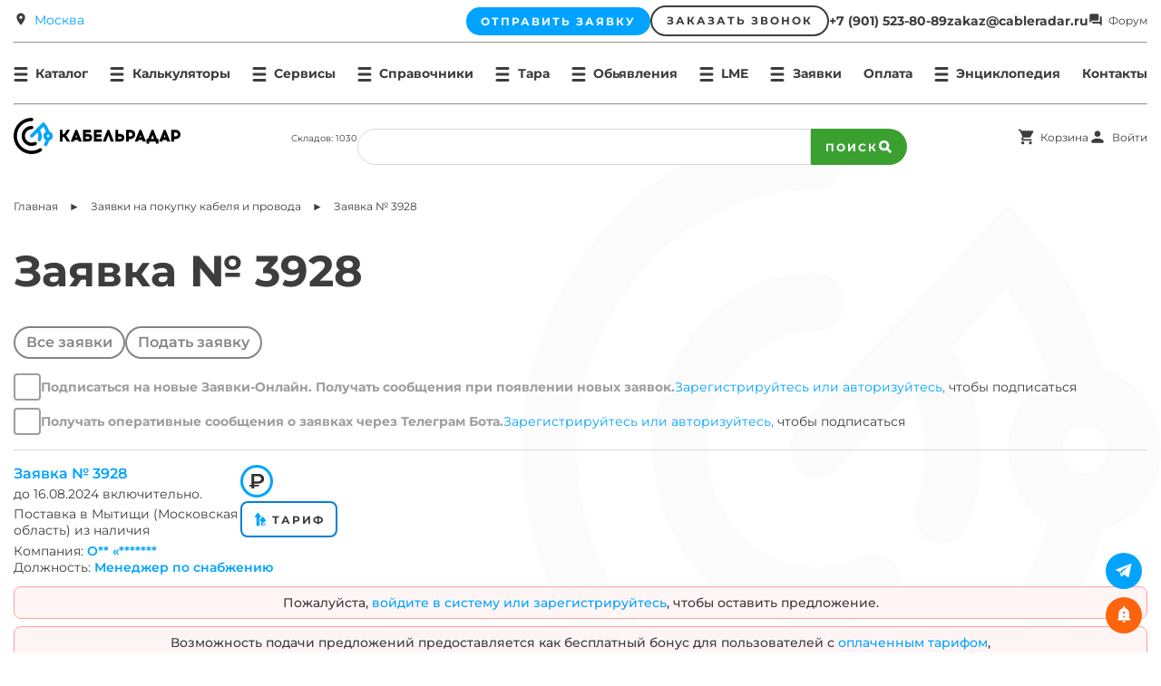

--- FILE ---
content_type: text/html; charset=utf-8
request_url: https://cableradar.ru/orders/3928
body_size: 23768
content:
<!DOCTYPE html><html lang="ru"><head><meta charSet="utf-8" data-next-head=""/><meta name="viewport" content="width=device-width" data-next-head=""/><title data-next-head="">Заявка № <!-- -->3928</title><meta name="robots" content="noindex, nofollow" data-next-head=""/><link rel="preload" as="image" imageSrcSet="/images/MainPage/background.svg 1x, /images/MainPage/background.svg 2x" data-next-head=""/><link rel="preload" as="image" imageSrcSet="/images/Header/logo.svg 1x, /images/Header/logo.svg 2x" data-next-head=""/><meta name="emotion-insertion-point" content=""/><link rel="preload" href="/fonts/Montserrat-Regular.woff" as="font" type="font/woff" crossorigin="anonymous"/><link rel="preload" href="/fonts/Montserrat-Italic.woff" as="font" type="font/woff" crossorigin="anonymous"/><link rel="preload" href="/fonts/Montserrat-Medium.woff" as="font" type="font/woff" crossorigin="anonymous"/><link rel="preload" href="/fonts/Montserrat-SemiBold.woff" as="font" type="font/woff" crossorigin="anonymous"/><link rel="preload" href="/fonts/Montserrat-Bold.woff" as="font" type="font/woff" crossorigin="anonymous"/><link rel="icon" href="/favicon.svg" type="image/svg+xml"/><meta name="yandex-verification" content="77c519209c507956"/><meta name="yandex-verification" content="f9869e1c42927874"/><script type="application/ld+json">{"@context":"https://schema.org","@type":"WebSite","url":"https://cableradar.ru","name":"КабельРадар","description":"Отраслевой поисковый сервис: кабели, провода, муфты","publisher":{"@type":"Organization","name":"КабельРадар","address":{"@type":"PostalAddress","addressLocality":"Москва","streetAddress":"Пресненская наб, д 10 стр 2, помещ 9Н ап.563","postalCode":"123112"},"telephone":"+7 (901) 523-80-89","logo":"https://cableradar.ru/images/Header/logo.svg"},"hasPart":{"@type":"WPHeader","headline":"КабельРадар","description":"Отраслевой поисковый сервис: кабели, провода, муфты","hasPart":{"@type":"SiteNavigationElement","name":"Главное меню сайта"}}}</script><link rel="preload" href="/_next/static/css/5c1359971e5a3f7b.css" as="style"/><link rel="stylesheet" href="/_next/static/css/5c1359971e5a3f7b.css" data-n-g=""/><link rel="preload" href="/_next/static/css/2705e127e03d2353.css" as="style"/><link rel="stylesheet" href="/_next/static/css/2705e127e03d2353.css" data-n-p=""/><link rel="preload" href="/_next/static/css/4c6e6de199d6b19f.css" as="style"/><link rel="stylesheet" href="/_next/static/css/4c6e6de199d6b19f.css" data-n-p=""/><link rel="preload" href="/_next/static/css/d81c080352030e60.css" as="style"/><link rel="stylesheet" href="/_next/static/css/d81c080352030e60.css" data-n-p=""/><noscript data-n-css=""></noscript><script defer="" nomodule="" src="/_next/static/chunks/polyfills-42372ed130431b0a.js"></script><script src="/_next/static/chunks/webpack-154b8dfdba86d056.js" defer=""></script><script src="/_next/static/chunks/framework-b9fd9bcc3ecde907.js" defer=""></script><script src="/_next/static/chunks/main-60a3c04127762961.js" defer=""></script><script src="/_next/static/chunks/pages/_app-5d96cb5dd11c6906.js" defer=""></script><script src="/_next/static/chunks/6164-e794c90d98b27743.js" defer=""></script><script src="/_next/static/chunks/8742-2dbb20020899f705.js" defer=""></script><script src="/_next/static/chunks/964-c84b404ca6f619c8.js" defer=""></script><script src="/_next/static/chunks/8230-7d0454889c9dd604.js" defer=""></script><script src="/_next/static/chunks/3496-46b945feb1482706.js" defer=""></script><script src="/_next/static/chunks/1154-067f131552513e31.js" defer=""></script><script src="/_next/static/chunks/5852-88d8c1cd3fb48bbd.js" defer=""></script><script src="/_next/static/chunks/9828-8ca7d016f477b20f.js" defer=""></script><script src="/_next/static/chunks/2509-23b18aa5a83df3ba.js" defer=""></script><script src="/_next/static/chunks/2891-ffc6922536b7f1be.js" defer=""></script><script src="/_next/static/chunks/4967-46b65ec9f8025a8f.js" defer=""></script><script src="/_next/static/chunks/pages/orders/%5Bnum%5D-0a0443c24fc6f449.js" defer=""></script><script src="/_next/static/eLvrTzbG15aGHorGLuE2R/_buildManifest.js" defer=""></script><script src="/_next/static/eLvrTzbG15aGHorGLuE2R/_ssgManifest.js" defer=""></script><style data-styled="" data-styled-version="5.3.11"></style><style data-emotion="css "></style></head><body class="ym-record-keys"><div id="__next"><noscript><div><img src="https://mc.yandex.ru/watch/90363387" style="position:absolute;left:-9999px" alt=""/></div></noscript><div class="invisible" itemscope="" itemType="https://schema.org/WebSite"><meta itemProp="name" content="КабельРадар"/><link itemProp="url" href="https://cableradar.ru"/></div><div class="styles_container__i_Aw3"><div class="styles_image_container__AJWJD"><span style="box-sizing:border-box;display:inline-block;overflow:hidden;width:initial;height:initial;background:none;opacity:1;border:0;margin:0;padding:0;position:relative;max-width:100%"><span style="box-sizing:border-box;display:block;width:initial;height:initial;background:none;opacity:1;border:0;margin:0;padding:0;max-width:100%"><img style="display:block;max-width:100%;width:initial;height:initial;background:none;opacity:1;border:0;margin:0;padding:0" alt="" aria-hidden="true" src="data:image/svg+xml,%3csvg%20xmlns=%27http://www.w3.org/2000/svg%27%20version=%271.1%27%20width=%27800%27%20height=%27800%27/%3e"/></span><img alt="КабельРадар" srcSet="/images/MainPage/background.svg 1x, /images/MainPage/background.svg 2x" src="/images/MainPage/background.svg" decoding="async" data-nimg="intrinsic" style="position:absolute;top:0;left:0;bottom:0;right:0;box-sizing:border-box;padding:0;border:none;margin:auto;display:block;width:0;height:0;min-width:100%;max-width:100%;min-height:100%;max-height:100%"/></span></div><header><div class="styles_desktop__UNKgC" itemscope="" itemType="http://schema.org/WPHeader"><span class="invisible" itemProp="headline">КабельРадар</span><span class="invisible" itemProp="description">Отраслевой поисковый сервис: кабели, провода, муфты</span><div class="styles_firstRow__K8E6b"><div style="display:flex;align-items:center;height:32px;flex-grow:1"><a id="switchCityBox" class="styles_location__j6LW2" href="javascript:void(0)">Москва</a></div><a class="invisible" href="javascript:void(0)">Россия</a><a class="invisible" href="javascript:void(0)">Беларусь</a><a class="invisible" href="javascript:void(0)">Казахстан</a><a class="invisible" href="javascript:void(0)">Украина</a><div class="invisible"><a href="javascript:void(0)">Абакан</a><a href="javascript:void(0)">Анадырь</a><a href="javascript:void(0)">Архангельск</a><a href="javascript:void(0)">Астрахань</a><a href="javascript:void(0)">Барнаул</a><a href="javascript:void(0)">Белгород</a><a href="javascript:void(0)">Биробиджан</a><a href="javascript:void(0)">Благовещенск</a><a href="javascript:void(0)">Брянск</a><a href="javascript:void(0)">Великий Новгород</a><a href="javascript:void(0)">Владивосток</a><a href="javascript:void(0)">Владикавказ</a><a href="javascript:void(0)">Владимир</a><a href="javascript:void(0)">Волгоград</a><a href="javascript:void(0)">Вологда</a><a href="javascript:void(0)">Воронеж</a><a href="javascript:void(0)">Горно-Алтайск</a><a href="javascript:void(0)">Грозный</a><a href="javascript:void(0)">Иваново</a><a href="javascript:void(0)">Ижевск</a><a href="javascript:void(0)">Иркутск</a><a href="javascript:void(0)">Йошкар-Ола</a><a href="javascript:void(0)">Казань</a><a href="javascript:void(0)">Калининград</a><a href="javascript:void(0)">Калуга</a><a href="javascript:void(0)">Кемерово</a><a href="javascript:void(0)">Киров</a><a href="javascript:void(0)">Кострома</a><a href="javascript:void(0)">Красноярск</a><a href="javascript:void(0)">Курган</a><a href="javascript:void(0)">Курск</a><a href="javascript:void(0)">Кызыл</a><a href="javascript:void(0)">Липецк</a><a href="javascript:void(0)">Магадан</a><a href="javascript:void(0)">Магас</a><a href="javascript:void(0)">Майкоп</a><a href="javascript:void(0)">Махачкала</a><a href="javascript:void(0)">Мурманск</a><a href="javascript:void(0)">Нальчик</a><a href="javascript:void(0)">Нарьян-Мар</a><a href="javascript:void(0)">Омск</a><a href="javascript:void(0)">Оренбург</a><a href="javascript:void(0)">Орёл</a><a href="javascript:void(0)">Пенза</a><a href="javascript:void(0)">Петрозаводск</a><a href="javascript:void(0)">Петропавловск-Камчатский</a><a href="javascript:void(0)">Псков</a><a href="javascript:void(0)">Ростов-на-Дону</a><a href="javascript:void(0)">Рязань</a><a href="javascript:void(0)">Салехард</a><a href="javascript:void(0)">Самара</a><a href="javascript:void(0)">Саранск</a><a href="javascript:void(0)">Саратов</a><a href="javascript:void(0)">Севастополь</a><a href="javascript:void(0)">Симферополь</a><a href="javascript:void(0)">Смоленск</a><a href="javascript:void(0)">Ставрополь</a><a href="javascript:void(0)">Сыктывкар</a><a href="javascript:void(0)">Тамбов</a><a href="javascript:void(0)">Тверь</a><a href="javascript:void(0)">Томск</a><a href="javascript:void(0)">Тула</a><a href="javascript:void(0)">Тюмень</a><a href="javascript:void(0)">Улан-Удэ</a><a href="javascript:void(0)">Ульяновск</a><a href="javascript:void(0)">Уфа</a><a href="javascript:void(0)">Хабаровск</a><a href="javascript:void(0)">Ханты-Мансийск</a><a href="javascript:void(0)">Чебоксары</a><a href="javascript:void(0)">Челябинск</a><a href="javascript:void(0)">Черкесск</a><a href="javascript:void(0)">Чита</a><a href="javascript:void(0)">Элиста</a><a href="javascript:void(0)">Южно-Сахалинск</a><a href="javascript:void(0)">Якутск</a><a href="javascript:void(0)">Ярославль</a><a href="javascript:void(0)">Брест</a><a href="javascript:void(0)">Витебск</a><a href="javascript:void(0)">Гомель</a><a href="javascript:void(0)">Гродно</a><a href="javascript:void(0)">Минск</a><a href="javascript:void(0)">Могилёв</a><a href="javascript:void(0)">Актау</a><a href="javascript:void(0)">Актобе</a><a href="javascript:void(0)">Атырау</a><a href="javascript:void(0)">Аэропорт Павлодар</a><a href="javascript:void(0)">Караганда</a><a href="javascript:void(0)">Кокшетау</a><a href="javascript:void(0)">Костанай</a><a href="javascript:void(0)">Кызылорда</a><a href="javascript:void(0)">Нур-Султан (Астана)</a><a href="javascript:void(0)">Петропавловск</a><a href="javascript:void(0)">Талдыкорган</a><a href="javascript:void(0)">Тараз</a><a href="javascript:void(0)">Туркестан</a><a href="javascript:void(0)">Уральск</a><a href="javascript:void(0)">Усть-Каменогорск</a><a href="javascript:void(0)">Винница</a><a href="javascript:void(0)">Днепр</a><a href="javascript:void(0)">Донецк</a><a href="javascript:void(0)">Житомир</a><a href="javascript:void(0)">Запорожье</a><a href="javascript:void(0)">Ивано-Франковск</a><a href="javascript:void(0)">Киев</a><a href="javascript:void(0)">Кропивницкий</a><a href="javascript:void(0)">Луганск</a><a href="javascript:void(0)">Луцк</a><a href="javascript:void(0)">Львов</a><a href="javascript:void(0)">Одесса</a><a href="javascript:void(0)">Полтава</a><a href="javascript:void(0)">Ровно</a><a href="javascript:void(0)">Сумы</a><a href="javascript:void(0)">Тернополь</a><a href="javascript:void(0)">Ужгород</a><a href="javascript:void(0)">Харьков</a><a href="javascript:void(0)">Херсон</a><a href="javascript:void(0)">Хмельницкий</a><a href="javascript:void(0)">Черкассы</a><a href="javascript:void(0)">Чернигов</a><a href="javascript:void(0)">Черновцы</a></div><div class="styles_wrapper__P4YLA" style="gap:16px"><button class="button_contained_blue">Отправить заявку</button><button class="button_outlined_black" style="height:auto">Заказать звонок</button></div><div class="styles_wrapper__P4YLA" style="gap:48px;justify-content:flex-end"><b>+7 (901) 523-80-89</b><b>zakaz@cableradar.ru</b></div><span class="text12 styles_forum__SCql8">Форум</span></div><hr class="styles_breakline__qPPfT"/><nav class="styles_secondRow__0aVBk" itemscope="" itemType="http://schema.org/SiteNavigationElement" itemProp="hasPart"><div class="styles_tab__94xOb styles_burger__m6c7z" data-menu="catalog">Каталог<div class="styles_container__No3Qa  invisible menuContent"><div class="styles_leftSection__lIz_C"><a itemProp="url" href="/category/kabeli">Кабели</a><a itemProp="url" href="/category/provoda">Провода</a><a itemProp="url" href="/category/kabelnye-mufty">Муфты</a><a itemProp="url" href="/category/kabelnye-barabany">Кабельные барабаны</a><a itemProp="url" href="/category/kabelno-provodnikovaya-produkciya">Кабельно проводниковая продукция</a></div><div class="styles_mainSection__ROba0  "><div style="margin-bottom:4px"><a href="">По типу и назначению</a><ul class="pretty_scroll"><li><a href="/category/kabeli-silovye" itemProp="url">Кабели силовые</a></li><li><a href="/category/svarochnye-kabeli" itemProp="url">Сварочные</a></li><li><a href="/category/kabel-optom" itemProp="url">Оптом</a></li><li><a href="/category/kabeli-upravleniya" itemProp="url">Кабели управления</a></li><li><a class="invisible" href="/category/kontrolnye-kabeli" itemProp="url">Контрольные</a></li><li class="invisible"><a href="/category/kabeli-svyazi" itemProp="url">Для связи</a></li><li class="invisible"><a href="/category/telefonnyj-kabel" itemProp="url">Телефонные</a></li><li class="invisible"><a href="/category/internet-kabel-setevoj" itemProp="url">Интернет сетевой</a></li><li class="invisible"><a href="/category/kabel-vodopogruzhnoj" itemProp="url">Водопогружные</a></li><li class="invisible"><a href="/category/kabel-universalnyj" itemProp="url">Универсальный</a></li><li class="invisible"><a href="/category/termoelektrodnyj-kabel" itemProp="url">Термоэлектродные</a></li><li class="invisible"><a href="/category/termoparnyj-kabel" itemProp="url">Термопарный</a></li><li class="invisible"><a href="/category/geofizicheskie-kabeli" itemProp="url">Геофизические</a></li><li class="invisible"><a href="/category/opticheskie-kabeli" itemProp="url">Оптические</a></li><li class="invisible"><a href="/category/koaksialnyj-kabel" itemProp="url">Коаксиальный</a></li><li class="invisible"><a href="/category/greyushhij-kabel-nagrevatelnyj" itemProp="url">Греющий (нагревательный)</a></li><li class="invisible"><a href="/category/kabeli-radiochastotnye" itemProp="url">Радиочастотные</a></li><li class="invisible"><a href="/category/shaxtnye-kabeli" itemProp="url">Шахтные</a></li><li class="invisible"><a href="/category/sudovye-kabeli" itemProp="url">Судовые</a></li><li class="invisible"><a href="/category/kabeli-antivibracionnye" itemProp="url">Антивибрационные</a></li></ul></div><div style="margin-bottom:4px"><a href="">Напряжение</a><ul class="pretty_scroll"><li><a href="/category/kabeli-10-kv" itemProp="url">10 кВ</a></li></ul></div><div style="margin-bottom:4px"><a href="">Изоляция</a><ul class="pretty_scroll"><li><a href="/category/kabeli-s-plastmassovoj-izolyaciej" itemProp="url">с пластмассовой изоляцией</a></li><li><a href="/category/kabeli-s-izolyaciej-iz-sshitogo-polietilena" itemProp="url">из сшитого полиэтилена</a></li><li><a href="/category/kabeli-v-rezinovoj-izolyacii" itemProp="url">в резиновой изоляции</a></li><li><a href="/category/pvx-kabel" itemProp="url">ПВХ (поливинил хлоридный пластикат)</a></li><li><a class="invisible" href="/category/kabeli-s-bumazhnoj-izolyaciej" itemProp="url">с пропитанной бумажной изоляцией</a></li></ul></div><div style="margin-bottom:4px"><a href="">Применение</a><ul class="pretty_scroll"><li><a href="/category/kabeli-dlya-prokladki-v-zemle" itemProp="url">кабель для прокладки в земле</a></li><li><a href="/category/kabel-dlya-sistem-pozharnoj-i-oxrannoj-signalizacii" itemProp="url">кабель пожарной и охранной сигнализации</a></li><li><a href="/category/internet-kabel-setevoj" itemProp="url">для компьютерных сетей</a></li></ul></div><div style="margin-bottom:4px"><a href="">Виды марок</a><ul class="pretty_scroll"><li><a href="/category/kabeli-vbbshv" itemProp="url">ВБбШв</a></li><li><a href="/category/kabeli-avbbshv" itemProp="url">АВБбШв</a></li><li><a href="/category/kabeli-aab" itemProp="url">ААБ</a></li><li><a href="/category/kabeli-avvg" itemProp="url">АВВГ</a></li><li><a class="invisible" href="/category/kabeli-asb" itemProp="url">АСБ</a></li><li class="invisible"><a href="/category/kabeli-asbl" itemProp="url">АСБЛ</a></li><li class="invisible"><a href="/category/kabeli-vvg" itemProp="url">ВВГ</a></li><li class="invisible"><a href="/category/kabeli-vbshv" itemProp="url">ВБШВ</a></li><li class="invisible"><a href="/category/kabeli-vvgng-ls" itemProp="url">ВВГнг-LS</a></li><li class="invisible"><a href="/category/kabeli-kg" itemProp="url">КГ</a></li><li class="invisible"><a href="/category/kabeli-kvvg" itemProp="url">КВВГ</a></li><li class="invisible"><a href="/category/kabeli-ppg" itemProp="url">ППГ</a></li></ul></div><div style="margin-bottom:4px"><a href="">Количество жил</a><ul class="pretty_scroll"><li><a href="/category/kabeli-mnogozhilnye" itemProp="url">Многожильный</a></li><li><a href="/category/odnozhilnyj-kabel" itemProp="url">Одножильный</a></li><li><a href="/category/trexzhilnye-kabeli" itemProp="url">Трехжильные</a></li></ul></div><div style="margin-bottom:4px"><a href="">Исполнение</a><ul class="pretty_scroll"><li><a href="/category/gibkie-kabeli" itemProp="url">Гибкие</a></li><li><a href="/category/kabeli-bronirovannye" itemProp="url">Бронированные</a></li><li><a href="/category/ekranirovannye-kabeli" itemProp="url">Экранированные</a></li><li><a href="/category/kabeli-ognestojkie" itemProp="url">Огнестойкий</a></li><li><a class="invisible" href="/category/samonesushhie-kabeli" itemProp="url">Самонесущие</a></li><li class="invisible"><a href="/category/bezgalogennye-kabeli" itemProp="url">Безгалогеновые</a></li><li class="invisible"><a href="/category/kabeli-ng" itemProp="url">нг - негорючие</a></li><li class="invisible"><a href="/category/kabeli-bronirovannye" itemProp="url">с броней из стальных лент и проволок</a></li><li class="invisible"><a href="/category/ploskij-kabel-shlejf" itemProp="url">Плоский шлейф</a></li><li class="invisible"><a href="/category/kabel-xladostojkij" itemProp="url">Хладостойкий</a></li><li class="invisible"><a href="/category/neftepogruzhnye-kabeli" itemProp="url">Нефтепогружные</a></li></ul></div><div style="margin-bottom:4px"><a href="">Материал оболочки</a><ul class="pretty_scroll"><li><a href="/category/kabeli-v-svinczovoj-obolochke" itemProp="url">в свинцовой оболочке</a></li><li><a href="/category/kabeli-s-alyuminievoj-obolochkoj" itemProp="url">с алюминиевой оболочкой</a></li><li><a href="/category/kabeli-s-poliuretanovoj-obolochkoj" itemProp="url">с полиуретановой</a></li><li><a href="/category/kabeli-hfltx" itemProp="url">HFLTx</a></li><li><a class="invisible" href="/category/kabeli-hf" itemProp="url">HF</a></li><li class="invisible"><a href="/category/kabeli-lsltx" itemProp="url">LSLTx</a></li></ul></div><div style="margin-bottom:4px"><a href="">Материал токопроводящих жил</a><ul class="pretty_scroll"><li><a href="/category/mednye-kabeli" itemProp="url">Медные</a></li><li><a href="/category/kabeli-alyuminievye" itemProp="url">Алюминиевые</a></li></ul><a href="/catalog" style="margin-top:8px" class="button_outlined_green" itemProp="url"></a></div></div><div class="styles_mainSection__ROba0 invisible "><div style="margin-bottom:4px"><a href="">По типу</a><ul class="pretty_scroll"><li><a href="/category/provoda" itemProp="url">Электрические</a></li><li><a href="/category/montazhnye-provoda" itemProp="url">Монтажные</a></li><li><a href="/category/neizolirovannye-provoda" itemProp="url">Неизолированные</a></li><li><a href="/category/obmotochnye-provoda" itemProp="url">Обмоточные</a></li><li><a class="invisible" href="/category/bortovye-provoda" itemProp="url">Бортовые</a></li><li class="invisible"><a href="/category/termostojkij-provod" itemProp="url">Термостойкий</a></li></ul></div><div style="margin-bottom:4px"><a href="/category/kabeli" itemProp="url">По марке</a><ul class="pretty_scroll"><li><a href="/category/provoda" itemProp="url">СИП</a></li><li><a href="/category/provoda" itemProp="url">ПВ-1</a></li><li><a href="/category/provoda" itemProp="url">ПуГВ</a></li><li><a href="/category/provoda" itemProp="url">ПВ-3</a></li><li><a class="invisible" href="/category/provoda" itemProp="url">ПуВ</a></li><li class="invisible"><a href="/category/provoda" itemProp="url">ШВВП</a></li><li class="invisible"><a href="/category/provoda" itemProp="url">ПВС</a></li><li class="invisible"><a href="/category/provoda-neizolirovannye-as" itemProp="url">АС</a></li><li class="invisible"><a href="/category/provoda-neizolirovannye-mg" itemProp="url">МГ</a></li></ul></div><div style="margin-bottom:4px"><a href="">Сечение</a><ul class="pretty_scroll"><li><a href="/category/provoda" itemProp="url">2.5мм.кв</a></li></ul></div><div style="margin-bottom:4px"><a href="">Материал ТПЖ</a><ul class="pretty_scroll"><li><a href="/category/provoda-mednye-neizolirovannye" itemProp="url">Медные неизолированные</a></li></ul></div><div style="margin-bottom:4px"><a href="">Назначение</a><ul class="pretty_scroll"><li><a href="/category/neizolirovannye-provoda-dlya-vozdushnyx-linij" itemProp="url">Воздушные линии</a></li><li><a href="/category/provoda-dlya-elektroprovodki" itemProp="url">Электропроводка</a></li></ul><a href="/catalog" style="margin-top:8px" class="button_outlined_green" itemProp="url"></a></div></div><div class="styles_mainSection__ROba0 invisible "><div style="margin-bottom:4px"><a href="">По типу</a><ul class="pretty_scroll"><li><a href="/category/kabelnye-mufty" itemProp="url">Концевые</a></li><li><a href="/category/kabelnye-mufty" itemProp="url">Соединительные</a></li><li><a href="/category/kabelnye-mufty" itemProp="url">Переходные</a></li><li><a href="/category/kabelnye-mufty" itemProp="url">Заливные</a></li></ul></div><div style="margin-bottom:4px"><a href="">По бренду</a><ul class="pretty_scroll"><li><a href="/category/kabelnye-mufty" itemProp="url">КВТ</a></li><li><a href="/category/kabelnye-mufty" itemProp="url">ПЗЭМИ</a></li></ul><a href="/catalog" style="margin-top:8px" class="button_outlined_green" itemProp="url"></a></div></div><div class="styles_mainSection__ROba0 invisible "><div style="margin-bottom:4px"><a href="">По типу</a><ul class="pretty_scroll"><li><a href="/category/kabelnye-barabany" itemProp="url">Деревянные</a></li><li><a href="/category/kabelnye-barabany" itemProp="url">Металлические</a></li></ul><a href="/catalog" style="margin-top:8px" class="button_outlined_green" itemProp="url">все группы</a></div></div><div class="styles_mainSection__ROba0 invisible "></div></div></div><div class="styles_tab__94xOb styles_burger__m6c7z" data-menu="calcs">Калькуляторы<ul class="styles_menuContent__ptqe2 styles_invisible__gd5Vo"><li style="background:#cefbff"><a href="/calculators/reel-norms">Калькулятор намотки кабеля на барабан</a> </li><li style="background:#cefbff;padding-left:101px"><a href="/calculators/transport-load?calc=cable">загрузки кабеля в транспорт</a> </li><li style="background:#cefbff;padding-left:101px"><a href="/calculators/outer-diameter">наружного диаметра </a> </li><li style="background:#cefbff;padding-left:101px"><a href="/calculators/cable-weight">веса продукции</a> </li><li style="background:#cefbff;padding-left:101px"><a href="/calculators/current-load">токовой нагрузки на ТПЖ</a> </li><li style="background:#cefbff;padding-left:101px"><a href="/calculators/reel-weight">массы тары</a> </li><li><a href="/calculators/cable-price">Себестоимость </a> </li><li><a href="/calculators/inner-diameter">Расчет поперечного сечения</a> </li><li><a href="/calculators/transport-load?calc=reel">Размещение барабанов в транспорте</a> </li><li><a href="/calculators/metal-weight">Выход меди и алюминия</a> </li></ul></div><div class="styles_tab__94xOb styles_burger__m6c7z" data-menu="services">Сервисы<ul class="styles_menuContent__ptqe2 styles_invisible__gd5Vo"><li><a itemProp="url" href="/offers/cable">Продайте свой кабель муфты</a></li><li><a itemProp="url" href="/offers/reels">Продажа / обмен тары</a></li><li><a itemProp="url" href="/addstore">Добавить склад</a></li><li><a itemProp="url" href="/orders">Заявки онлайн</a></li><li><a itemProp="url" href="/offers">Объявления онлайн</a></li><li><a itemProp="url" href="/analogs">Аналоги</a></li><li><a itemProp="url" href="/tracking">Сообщить о поступлении</a></li><li><a itemProp="url" href="/podbor-tovar">Подбор товара</a></li><li><a href="/smeta">Смета</a></li><li><a href="/stock">Биржа</a></li><li><a itemProp="url" href="/lme">Аналитика</a></li><li><a itemProp="url" href="/calculators/transport-load?calc=cable">Расстановка груза в транспорте</a></li><li style="background:#cefbff"><a itemProp="url" href="/clutchselect">Подобрать Муфту</a></li><li style="background:#cefbff;padding-left:88px"><a itemProp="url" href="/selectcable">Кабель</a></li><li style="background:#cefbff;padding-left:88px"><a itemProp="url" href="/analogs">Аналог или Замену</a></li><li><a itemProp="url" href="/orders/neworder">Разместить тендер</a></li></ul></div><div class="styles_tab__94xOb styles_burger__m6c7z" data-menu="dicts">Справочники<ul class="styles_menuContent__ptqe2 styles_invisible__gd5Vo"><li><a>Нормативно-техническая документация</a> </li><li><a>Длительно допустимые токовые нагрузки ТПЖ</a></li><li><a>Размер и вес барабанов</a> </li><li><a>Нормы намоток кабелей на бобины и в бухты</a> </li></ul></div><div class="styles_tab__94xOb styles_burger__m6c7z" data-menu="reels">Тара<ul class="styles_menuContent__ptqe2 styles_invisible__gd5Vo"><li><a itemProp="url" href="/reels">Барабаны</a> </li><li><a itemProp="url" href="/offers/reels">Продать</a> </li><li><a itemProp="url" href="/offers/reels">Обменять </a> </li><li><a itemProp="url" href="/orders">Купить</a> </li></ul></div><div class="styles_tab__94xOb styles_burger__m6c7z" data-menu="offers">Обьявления<ul class="styles_menuContent__ptqe2 styles_invisible__gd5Vo"><li><a itemProp="url" href="/offers">Все предложения (Обьявления)</a> </li><li><a itemProp="url" href="/offers/cable">Продать / обменять невостребованную продукцию </a> </li><li><a itemProp="url" href="/offers/cable">Продать / обменять невостребованные <!-- --> </a> </li><li><a itemProp="url" href="/offers/cable">Предложения </a> </li><li><a itemProp="url" href="/offers/reels">Предложения на бобины</a> </li></ul></div><div class="styles_tab__94xOb styles_burger__m6c7z" data-menu="lme">LME<ul class="styles_menuContent__ptqe2 styles_invisible__gd5Vo"><li><a itemProp="url" href="/lme">Графики LME</a> </li><li><a itemProp="url" href="/lmeal">Алюминий (Al)</a></li><li><a itemProp="url" href="/lmecu">Медь (Cu)</a> </li><li><a itemProp="url" href="/lmezn">Цинк (Zn)</a> </li></ul></div><div class="styles_tab__94xOb styles_burger__m6c7z" data-menu="orders">Заявки<ul class="styles_menuContent__ptqe2 styles_invisible__gd5Vo"><li><a itemProp="url" href="/orders">Онлайн-заявки </a> </li><li><a itemProp="url" href="/orders">Заявки на катушки</a> </li></ul></div><div class="styles_tab__94xOb"><a href="/payment">Оплата</a></div><div class="styles_tab__94xOb styles_burger__m6c7z" data-menu="encyclopedia">Энциклопедия<ul class="styles_menuContent__ptqe2 styles_invisible__gd5Vo"><li><a itemProp="url" href="/encyclopedia">Библиотека</a> </li></ul></div><div class="styles_tab__94xOb"><a href="/contact">Контакты</a></div></nav><hr class="styles_breakline__qPPfT"/><div class="styles_thirdRow__TuHq6"><a href="/"><span style="box-sizing:border-box;display:inline-block;overflow:hidden;width:initial;height:initial;background:none;opacity:1;border:0;margin:0;padding:0;position:relative;max-width:100%"><span style="box-sizing:border-box;display:block;width:initial;height:initial;background:none;opacity:1;border:0;margin:0;padding:0;max-width:100%"><img style="display:block;max-width:100%;width:initial;height:initial;background:none;opacity:1;border:0;margin:0;padding:0" alt="" aria-hidden="true" src="data:image/svg+xml,%3csvg%20xmlns=%27http://www.w3.org/2000/svg%27%20version=%271.1%27%20width=%27184%27%20height=%2740%27/%3e"/></span><img alt="КабельРадар" srcSet="/images/Header/logo.svg 1x, /images/Header/logo.svg 2x" src="/images/Header/logo.svg" decoding="async" data-nimg="intrinsic" style="position:absolute;top:0;left:0;bottom:0;right:0;box-sizing:border-box;padding:0;border:none;margin:auto;display:block;width:0;height:0;min-width:100%;max-width:100%;min-height:100%;max-height:100%"/></span></a><div class="styles_wrapper__P4YLA" style="gap:7px"><p style="font-size:10px">Складов: 1030</p><div><div class="styles_container__vdnpb"><div id="seacrhBar" class="styles_inputContainer__gdJAZ"><input class="styles_input__dqUEb" placeholder="" type="text" autocomplete="off" aria-autocomplete="none" value=""/><ul class="styles_paper__zeH2L" style="display:none"></ul></div><button class="button_contained styles_localButton__MQRvC">Поиск<svg width="16" height="16" viewBox="0 0 16 16" fill="none" xmlns="http://www.w3.org/2000/svg"><path d="M13.2498 15.1111L9.58553 11.4469C8.69455 11.9986 7.66619 12.2949 6.59186 12.295C6.59172 12.295 6.59186 12.295 6.59172 12.295C5.06851 12.295 3.63631 11.7017 2.55924 10.6246C1.48205 9.5475 0.888863 8.11522 0.888863 6.5918C0.888929 5.06845 1.48212 3.63631 2.55918 2.55924C3.63631 1.4821 5.06851 0.888916 6.59186 0.888916C8.1152 0.888916 9.54734 1.4821 10.6244 2.55924C11.7017 3.63637 12.2948 5.06858 12.2948 6.592C12.2948 7.66634 11.9985 8.69464 11.4469 9.58569L15.1111 13.2499L13.2498 15.1111ZM8.76328 4.42044C8.18326 3.84049 7.41211 3.52107 6.59186 3.52107C5.77153 3.52107 5.00038 3.84049 4.42043 4.42044C3.84042 5.00039 3.52101 5.77154 3.52101 6.59187C3.52094 7.41219 3.84035 8.18335 4.42043 8.76337C5.00038 9.34338 5.77153 9.6628 6.59179 9.6628C7.41211 9.66273 8.18326 9.34338 8.76328 8.76337C9.34322 8.18342 9.6627 7.41233 9.6627 6.592C9.6627 5.77168 9.34329 5.00045 8.76328 4.42044Z" fill="white"></path></svg></button></div></div></div><div class="styles_wrapper__P4YLA" style="gap:16px"><a class="styles_lk__BHkaO text12" href="/cart">Корзина </a><a class="styles_login__hvaFx text12" href="/lk">Войти</a></div></div></div></header><main><ol class="styles_ol__SlzQl" itemscope="" itemType="http://schema.org/BreadcrumbList"><li itemProp="itemListElement" itemscope="" itemType="https://schema.org/ListItem"><a href="/" itemProp="item"><span itemProp="name">Главная</span><meta itemProp="position" content="1"/></a></li><li itemProp="itemListElement" itemscope="" itemType="https://schema.org/ListItem"><a href="/orders" itemProp="item"><span itemProp="name">Заявки на покупку кабеля и провода</span><meta itemProp="position" content="2"/></a></li><li itemProp="itemListElement" itemscope="" itemType="https://schema.org/ListItem"><span itemProp="name">Заявка № 3928</span><meta itemProp="position" content="3"/></li></ol><h1>Заявка № <!-- -->3928</h1><nav><ul class="styles_container__NqkZd"><li class="styles_tab__CNU1z "><a href="/orders">Все заявки</a></li><li class="styles_tab__CNU1z "><a href="/orders/neworder">Подать заявку</a></li></ul></nav><div style="margin:16px 0"><div class="styles_disabledLabel__9JoVu"><span class="styles_disabledChackbox__kj_NM"></span><span class="text_bold color_secondary">Подписаться на новые Заявки-Онлайн. Получать сообщения при появлении новых заявок.</span><span><a href="/lk">Зарегистрируйтесь или авторизуйтесь,</a> чтобы подписаться</span></div><div class="styles_disabledLabel__9JoVu"><span class="styles_disabledChackbox__kj_NM"></span><span class="text_bold color_secondary">Получать оперативные сообщения о заявках через Телеграм Бота.</span><span><a href="/lk">Зарегистрируйтесь или авторизуйтесь,</a> чтобы подписаться</span></div></div><div class="styles_orderContainer__WivwD"><div class="styles_orderHeader__9nLk6"><div style="max-width:250px"><p class="h6 text_blue">Заявка № <!-- -->3928</p><div style="margin-bottom:4px">до <!-- -->16.08.2024<!-- --> включительно.</div><div style="margin-bottom:4px">Поставка в <!-- -->Мытищи (Московская область)<!-- --> <!-- -->из наличия</div></div><div class="styles_tarifBlock__p8wox"><span aria-label="Возможность подачи предложений предоставляется как бесплатный бонус для пользователей с оплаченным тарифом" class=""><svg width="36" height="36" viewBox="0 0 40 40" fill="none" xmlns="http://www.w3.org/2000/svg"><g clip-path="url(#clip0_5169_8108)"><path fill-rule="evenodd" clip-rule="evenodd" d="M20 36.6667C29.2047 36.6667 36.6667 29.2047 36.6667 20C36.6667 10.7953 29.2047 3.33333 20 3.33333C10.7953 3.33333 3.33333 10.7953 3.33333 20C3.33333 29.2047 10.7953 36.6667 20 36.6667ZM20 40C31.0457 40 40 31.0457 40 20C40 8.9543 31.0457 0 20 0C8.9543 0 0 8.9543 0 20C0 31.0457 8.9543 40 20 40Z" fill="#00A3FF"></path><path d="M17.0438 23.06V24.5257H22.8248V26.3257H17.0438V29H13.6277V26.3257H11V24.5257H13.6277V11H21.1956C23.6482 11 25.5577 11.5143 26.9241 12.5429C28.308 13.5714 29 15.0714 29 17.0429C29 18.9971 28.308 20.4886 26.9241 21.5171C25.5577 22.5457 23.6482 23.06 21.1956 23.06H17.0438ZM25.5577 17.0686C25.5577 16.0229 25.181 15.2257 24.4277 14.6771C23.6745 14.1114 22.5883 13.8286 21.1693 13.8286H17.0438V20.36H21.1693C22.5708 20.36 23.6482 20.0771 24.4015 19.5114C25.1723 18.9286 25.5577 18.1143 25.5577 17.0686Z" fill="#303030"></path></g><defs><clipPath id="clip0_5169_8108"><rect width="40" height="40" fill="white"></rect></clipPath></defs></svg></span><button class="button_outlined_blue_square" aria-label="Подача предложений на платные заявки включена как бесплатная опция в Поисковых тарифах"><svg width="16" height="16" viewBox="0 0 16 16" fill="#303030" xmlns="http://www.w3.org/2000/svg"><path d="M14.2386 12.0967C14.2076 12.0655 14.1707 12.0407 14.1301 12.0237C14.0895 12.0068 14.0459 11.9981 14.0019 11.9981C13.9579 11.9981 13.9144 12.0068 13.8737 12.0237C13.8331 12.0407 13.7963 12.0655 13.7653 12.0967L11.0986 14.7634C11.0674 14.7944 11.0426 14.8312 11.0256 14.8718C11.0087 14.9125 11 14.956 11 15C11 15.044 11.0087 15.0876 11.0256 15.1282C11.0426 15.1689 11.0674 15.2057 11.0986 15.2367C11.1296 15.268 11.1665 15.2927 11.2071 15.3097C11.2477 15.3266 11.2913 15.3353 11.3353 15.3353C11.3793 15.3353 11.4228 15.3266 11.4635 15.3097C11.5041 15.2927 11.5409 15.268 11.5719 15.2367L14.2386 12.57C14.2698 12.5391 14.2946 12.5022 14.3116 12.4616C14.3285 12.4209 14.3372 12.3774 14.3372 12.3334C14.3372 12.2894 14.3285 12.2458 14.3116 12.2052C14.2946 12.1646 14.2698 12.1277 14.2386 12.0967Z"></path><path d="M13.8359 15.3334C14.1121 15.3334 14.3359 15.1095 14.3359 14.8334C14.3359 14.5572 14.1121 14.3334 13.8359 14.3334C13.5598 14.3334 13.3359 14.5572 13.3359 14.8334C13.3359 15.1095 13.5598 15.3334 13.8359 15.3334Z"></path><path d="M11.5 13C11.7761 13 12 12.7761 12 12.5C12 12.2239 11.7761 12 11.5 12C11.2239 12 11 12.2239 11 12.5C11 12.7761 11.2239 13 11.5 13Z"></path><path d="M6.33416 9.60336C6.35212 9.38842 6.43461 9.18392 6.57083 9.01669L7.33083 8.01669V5.66669H8.66416C8.72664 5.66681 8.78789 5.64938 8.84093 5.61637C8.89397 5.58337 8.93667 5.53612 8.96416 5.48002C8.99131 5.42407 9.00226 5.36164 8.99578 5.29979C8.9893 5.23794 8.96565 5.17913 8.9275 5.13002L5.59416 0.796689C5.563 0.756541 5.52308 0.724049 5.47744 0.701697C5.4318 0.679345 5.38165 0.667725 5.33083 0.667725C5.28001 0.667725 5.22986 0.679345 5.18422 0.701697C5.13858 0.724049 5.09865 0.756541 5.0675 0.796689L1.73416 5.13002C1.69601 5.17913 1.67236 5.23794 1.66588 5.29979C1.6594 5.36164 1.67035 5.42407 1.6975 5.48002C1.72523 5.53664 1.76845 5.58423 1.82214 5.61727C1.87583 5.65031 1.93779 5.66744 2.00083 5.66669H3.6675V14.6667C3.6675 14.8435 3.73773 15.0131 3.86276 15.1381C3.98778 15.2631 4.15735 15.3334 4.33416 15.3334H6.6675C6.84431 15.3334 7.01388 15.2631 7.1389 15.1381C7.26392 15.0131 7.33416 14.8435 7.33416 14.6667V10.6667C7.19734 10.667 7.06191 10.6392 6.93626 10.585C6.81062 10.5308 6.69742 10.4514 6.60369 10.3518C6.50995 10.2521 6.43767 10.1342 6.39131 10.0055C6.34495 9.87678 6.3255 9.73991 6.33416 9.60336Z"></path><path d="M11.2768 13.6433C11.0688 13.6032 10.8756 13.5072 10.7181 13.3656C10.5605 13.224 10.4445 13.0422 10.3824 12.8396C10.3204 12.6371 10.3146 12.4215 10.3658 12.2159C10.417 12.0104 10.5232 11.8226 10.673 11.6729C10.8227 11.5231 11.0105 11.4169 11.216 11.3657C11.4216 11.3145 11.6372 11.3203 11.8397 11.3823C12.0423 11.4444 12.2241 11.5604 12.3657 11.718C12.5073 11.8756 12.6033 12.0687 12.6434 12.2767L12.6668 12.2533V10H14.0001C14.0626 10.0001 14.1238 9.98269 14.1769 9.94969C14.2299 9.91668 14.2726 9.86944 14.3001 9.81333C14.3272 9.75738 14.3382 9.69495 14.3317 9.6331C14.3252 9.57125 14.3016 9.51245 14.2634 9.46333L10.9301 5.13C10.8989 5.08985 10.859 5.05736 10.8134 5.03501C10.7677 5.01266 10.7176 5.00104 10.6668 5.00104C10.6159 5.00104 10.5658 5.01266 10.5202 5.03501C10.4745 5.05736 10.4346 5.08985 10.4034 5.13L7.0701 9.46333C7.03195 9.51245 7.00829 9.57125 7.00181 9.6331C6.99533 9.69495 7.00629 9.75738 7.03343 9.81333C7.06092 9.86944 7.10362 9.91668 7.15667 9.94969C7.20971 9.98269 7.27096 10.0001 7.33343 10H9.0001V14.6667C9.0001 14.8435 9.07034 15.013 9.19536 15.1381C9.32039 15.2631 9.48996 15.3333 9.66677 15.3333H10.3934C10.3549 15.2264 10.3347 15.1137 10.3334 15C10.3337 14.7349 10.4392 14.4807 10.6268 14.2933L11.2768 13.6433Z"></path></svg> Тариф</button><span style="margin-left:-4px"><svg class="MuiSvgIcon-root MuiSvgIcon-colorDisabled MuiSvgIcon-fontSizeMedium css-1fcitfd" focusable="false" aria-hidden="true" viewBox="0 0 24 24" data-testid="HelpIcon" aria-label="Подача предложений на платные заявки включена как бесплатная опция в Поисковых тарифах"><path d="M12 2C6.48 2 2 6.48 2 12s4.48 10 10 10 10-4.48 10-10S17.52 2 12 2m1 17h-2v-2h2zm2.07-7.75-.9.92C13.45 12.9 13 13.5 13 15h-2v-.5c0-1.1.45-2.1 1.17-2.83l1.24-1.26c.37-.36.59-.86.59-1.41 0-1.1-.9-2-2-2s-2 .9-2 2H8c0-2.21 1.79-4 4-4s4 1.79 4 4c0 .88-.36 1.68-.93 2.25"></path></svg></span></div></div><div style="margin-bottom:12px"><div>Компания:<!-- --> <span class="text_semibold text_blue">О** «*******</span></div><div>Должность: <span class="text_semibold text_blue">Менеджер по снабжению</span></div></div><div><div class="styles_warning__7ldxX">Пожалуйста, <a href="/lk">войдите в систему или зарегистрируйтесь</a>, чтобы оставить предложение.</div><div class="styles_warning__7ldxX"> <!-- -->Возможность подачи предложений предоставляется как бесплатный бонус для пользователей с<!-- --> <a href="/lk/payment">оплаченным тарифом</a>,<br/> либо разово оплатившим<!-- --> <a>персональный доступ<!-- --> <svg class="MuiSvgIcon-root MuiSvgIcon-fontSizeMedium css-yebi0g" focusable="false" aria-hidden="true" viewBox="0 0 24 24" data-testid="ArrowUpwardIcon"><path d="m4 12 1.41 1.41L11 7.83V20h2V7.83l5.58 5.59L20 12l-8-8z"></path></svg></a> <!-- -->к заявке.</div></div><div class="styles_table2__fq2DW"><div class="styles_table2Header__KFsVW">Наименование</div><div class="styles_table2Header__KFsVW">Кол-во </div><div class="styles_table2Header__KFsVW">Цвет </div><div class="styles_table2Header__KFsVW">Комментарии </div><div class="styles_table2Header__KFsVW desktop_only">ПРЕДЛОЖЕНИЯ</div><div class="styles_table2Header__KFsVW desktop_only">Цена</div><div class="styles_table2Header__KFsVW desktop_only">Условия поставки</div><div class="styles_table2Header__KFsVW desktop_only">Срок, дн.</div><div class="styles_table2Header__KFsVW desktop_only"></div><div class="styles_table2Cell__4o7Ci">РК 75-4-17 нг(A)-HF</div><div class="styles_table2Cell__4o7Ci"><p>100<!-- --> <!-- -->м<!-- --> </p></div><div class="styles_table2Cell__4o7Ci"></div><div class="styles_table2Cell__4o7Ci"> <!-- --> <!-- --> <!-- --> </div><div class="styles_offersContainer__oHvBx"><div class="styles_table2Cell__4o7Ci"><input type="number" class="styles_smallInput__vXmz3 " style="width:80px" name="price" placeholder="Цена" disabled="" value=""/>  ₽/<!-- -->м</div><div class="styles_table2Cell__4o7Ci"><input class="styles_smallInput__vXmz3 " name="comment" placeholder="Условия поставки" disabled="" value=""/></div><div class="styles_table2Cell__4o7Ci"><input type="number" class="styles_smallInput__vXmz3 " name="term" placeholder="Срок поставки, дн." disabled="" value=""/></div><div class="styles_table2Cell__4o7Ci styles_buttonBox__U287C"><button class="button_outlined_green_light" style="width:105px" disabled="">предложить</button></div></div><div class="styles_line__9e0Fm"></div><div class="styles_table2Cell__4o7Ci">КВВГнг(A)-LSLTx 4х1,5</div><div class="styles_table2Cell__4o7Ci"><p>400<!-- --> <!-- -->м<!-- --> </p></div><div class="styles_table2Cell__4o7Ci"></div><div class="styles_table2Cell__4o7Ci"> <!-- --> <!-- --> <!-- --> </div><div class="styles_offersContainer__oHvBx"><div class="styles_table2Cell__4o7Ci"><input type="number" class="styles_smallInput__vXmz3 " style="width:80px" name="price" placeholder="Цена" disabled="" value=""/>  ₽/<!-- -->м</div><div class="styles_table2Cell__4o7Ci"><input class="styles_smallInput__vXmz3 " name="comment" placeholder="Условия поставки" disabled="" value=""/></div><div class="styles_table2Cell__4o7Ci"><input type="number" class="styles_smallInput__vXmz3 " name="term" placeholder="Срок поставки, дн." disabled="" value=""/></div><div class="styles_table2Cell__4o7Ci styles_buttonBox__U287C"><button class="button_outlined_green_light" style="width:105px" disabled="">предложить</button></div></div><div class="styles_line__9e0Fm"></div><div class="styles_table2Cell__4o7Ci">ВВГнг(A)-LS 3х2,5</div><div class="styles_table2Cell__4o7Ci"><p>100<!-- --> <!-- -->м<!-- --> </p></div><div class="styles_table2Cell__4o7Ci"></div><div class="styles_table2Cell__4o7Ci"> <!-- --> <!-- --> <!-- --> </div><div class="styles_offersContainer__oHvBx"><div class="styles_table2Cell__4o7Ci"><input type="number" class="styles_smallInput__vXmz3 " style="width:80px" name="price" placeholder="Цена" disabled="" value=""/>  ₽/<!-- -->м</div><div class="styles_table2Cell__4o7Ci"><input class="styles_smallInput__vXmz3 " name="comment" placeholder="Условия поставки" disabled="" value=""/></div><div class="styles_table2Cell__4o7Ci"><input type="number" class="styles_smallInput__vXmz3 " name="term" placeholder="Срок поставки, дн." disabled="" value=""/></div><div class="styles_table2Cell__4o7Ci styles_buttonBox__U287C"><button class="button_outlined_green_light" style="width:105px" disabled="">предложить</button></div></div><div class="styles_line__9e0Fm"></div></div><a class="button_outlined_green" href="/orders" style="display:inline-block;margin-top:16px;height:36px;width:auto">Просмотреть другие заявки</a></div><div style="margin-top:40px"></div></main><footer class="styles_container__USKct" itemscope="" itemType="http://schema.org/WPFooter"><div class="desktop_only"><div class="styles_firstRow__0Pknp"><span style="box-sizing:border-box;display:inline-block;overflow:hidden;width:initial;height:initial;background:none;opacity:1;border:0;margin:0;padding:0;position:relative;max-width:100%"><span style="box-sizing:border-box;display:block;width:initial;height:initial;background:none;opacity:1;border:0;margin:0;padding:0;max-width:100%"><img style="display:block;max-width:100%;width:initial;height:initial;background:none;opacity:1;border:0;margin:0;padding:0" alt="" aria-hidden="true" src="data:image/svg+xml,%3csvg%20xmlns=%27http://www.w3.org/2000/svg%27%20version=%271.1%27%20width=%27184%27%20height=%2740%27/%3e"/></span><img alt="КабельРадар" src="[data-uri]" decoding="async" data-nimg="intrinsic" style="position:absolute;top:0;left:0;bottom:0;right:0;box-sizing:border-box;padding:0;border:none;margin:auto;display:block;width:0;height:0;min-width:100%;max-width:100%;min-height:100%;max-height:100%"/><noscript><img alt="КабельРадар" loading="lazy" decoding="async" data-nimg="intrinsic" style="position:absolute;top:0;left:0;bottom:0;right:0;box-sizing:border-box;padding:0;border:none;margin:auto;display:block;width:0;height:0;min-width:100%;max-width:100%;min-height:100%;max-height:100%" srcSet="/images/Header/logo.svg 1x, /images/Header/logo.svg 2x" src="/images/Header/logo.svg"/></noscript></span><div style="display:flex;align-items:center"><button class="MuiButtonBase-root MuiIconButton-root MuiIconButton-sizeMedium css-1yxmbwk" tabindex="0" type="button" title="Звонок"><svg class="MuiSvgIcon-root MuiSvgIcon-fontSizeMedium css-6n4r9j" focusable="false" aria-hidden="true" viewBox="0 0 24 24" data-testid="LocalPhoneIcon"><path d="M6.62 10.79c1.44 2.83 3.76 5.14 6.59 6.59l2.2-2.2c.27-.27.67-.36 1.02-.24 1.12.37 2.33.57 3.57.57.55 0 1 .45 1 1V20c0 .55-.45 1-1 1-9.39 0-17-7.61-17-17 0-.55.45-1 1-1h3.5c.55 0 1 .45 1 1 0 1.25.2 2.45.57 3.57.11.35.03.74-.25 1.02z"></path></svg></button>+7 (901) 523-80-89</div><div>zakaz@cableradar.ru</div><button class="button_contained">оставить заявку</button><div class="styles_social__n4d9t"><a href="https://t.me/cableradar" target="_blank"><span style="box-sizing:border-box;display:inline-block;overflow:hidden;width:initial;height:initial;background:none;opacity:1;border:0;margin:0;padding:0;position:relative;max-width:100%"><span style="box-sizing:border-box;display:block;width:initial;height:initial;background:none;opacity:1;border:0;margin:0;padding:0;max-width:100%"><img style="display:block;max-width:100%;width:initial;height:initial;background:none;opacity:1;border:0;margin:0;padding:0" alt="" aria-hidden="true" src="data:image/svg+xml,%3csvg%20xmlns=%27http://www.w3.org/2000/svg%27%20version=%271.1%27%20width=%2724%27%20height=%2724%27/%3e"/></span><img alt="Telegram" src="[data-uri]" decoding="async" data-nimg="intrinsic" style="position:absolute;top:0;left:0;bottom:0;right:0;box-sizing:border-box;padding:0;border:none;margin:auto;display:block;width:0;height:0;min-width:100%;max-width:100%;min-height:100%;max-height:100%"/><noscript><img alt="Telegram" loading="lazy" decoding="async" data-nimg="intrinsic" style="position:absolute;top:0;left:0;bottom:0;right:0;box-sizing:border-box;padding:0;border:none;margin:auto;display:block;width:0;height:0;min-width:100%;max-width:100%;min-height:100%;max-height:100%" srcSet="/images/Footer/telegram.svg 1x, /images/Footer/telegram.svg 2x" src="/images/Footer/telegram.svg"/></noscript></span></a><a href="https://vk.com/club226064997" target="_blank"><span style="box-sizing:border-box;display:inline-block;overflow:hidden;width:initial;height:initial;background:none;opacity:1;border:0;margin:0;padding:0;position:relative;max-width:100%"><span style="box-sizing:border-box;display:block;width:initial;height:initial;background:none;opacity:1;border:0;margin:0;padding:0;max-width:100%"><img style="display:block;max-width:100%;width:initial;height:initial;background:none;opacity:1;border:0;margin:0;padding:0" alt="" aria-hidden="true" src="data:image/svg+xml,%3csvg%20xmlns=%27http://www.w3.org/2000/svg%27%20version=%271.1%27%20width=%2724%27%20height=%2724%27/%3e"/></span><img alt="Vkontakte" src="[data-uri]" decoding="async" data-nimg="intrinsic" style="position:absolute;top:0;left:0;bottom:0;right:0;box-sizing:border-box;padding:0;border:none;margin:auto;display:block;width:0;height:0;min-width:100%;max-width:100%;min-height:100%;max-height:100%"/><noscript><img alt="Vkontakte" loading="lazy" decoding="async" data-nimg="intrinsic" style="position:absolute;top:0;left:0;bottom:0;right:0;box-sizing:border-box;padding:0;border:none;margin:auto;display:block;width:0;height:0;min-width:100%;max-width:100%;min-height:100%;max-height:100%" srcSet="/images/Footer/vk.svg 1x, /images/Footer/vk.svg 2x" src="/images/Footer/vk.svg"/></noscript></span></a><span class="styles_tooltipContainer__ouzsP"><span class="styles_tooltipContent__PM_XW"><span class="invisible">Телеграм-Бот | Мгновенное оповещение</span><a target="_blank" href="https://t.me/cableradar_Bot"><span style="box-sizing:border-box;display:inline-block;overflow:hidden;width:initial;height:initial;background:none;opacity:1;border:0;margin:0;padding:0;position:relative;max-width:100%"><span style="box-sizing:border-box;display:block;width:initial;height:initial;background:none;opacity:1;border:0;margin:0;padding:0;max-width:100%"><img style="display:block;max-width:100%;width:initial;height:initial;background:none;opacity:1;border:0;margin:0;padding:0" alt="" aria-hidden="true" src="data:image/svg+xml,%3csvg%20xmlns=%27http://www.w3.org/2000/svg%27%20version=%271.1%27%20width=%2724%27%20height=%2724%27/%3e"/></span><img alt="bot" src="[data-uri]" decoding="async" data-nimg="intrinsic" style="position:absolute;top:0;left:0;bottom:0;right:0;box-sizing:border-box;padding:0;border:none;margin:auto;display:block;width:0;height:0;min-width:100%;max-width:100%;min-height:100%;max-height:100%"/><noscript><img alt="bot" loading="lazy" decoding="async" data-nimg="intrinsic" style="position:absolute;top:0;left:0;bottom:0;right:0;box-sizing:border-box;padding:0;border:none;margin:auto;display:block;width:0;height:0;min-width:100%;max-width:100%;min-height:100%;max-height:100%" srcSet="/_next/image?url=%2Fimages%2Fbot.png&amp;w=32&amp;q=75 1x, /_next/image?url=%2Fimages%2Fbot.png&amp;w=48&amp;q=75 2x" src="/_next/image?url=%2Fimages%2Fbot.png&amp;w=48&amp;q=75"/></noscript></span></a></span></span></div></div><div class="styles_secondRow__anmku"><ul class="styles_section__YBvbm"><li class="text16 text_semibold"><a href="#">Компания</a></li><li><a href="/manual">О сервисе</a></li><li><a href="/contact">Контакты компании</a></li><li><a href="/partnership">Партнерство в интернете</a></li><li><a href="/cooperation">Информационное сотрудничество</a></li><li><a href="/report">Отзывы</a></li><li><a href="/adv">Реклама на сайте</a></li><li><a href="/allFAQ">Вопросы и ответы</a></li></ul><ul class="styles_section__YBvbm"><li class="text16 text_semibold"><a href="/client">Информация покупателю</a></li><li><a href="/makeorder">Как быстро сделать заказ</a></li><li><a href="/payment">Оплата и условия</a></li><li><a href="/tariffs">Тарифы в рублях</a></li><li><a href="/advbanners">Баннерная Реклама</a></li><li><a href="/advlinks">Рекламные ссылки</a></li><li><a href="/manual">Руководство по использованию</a></li><li><a href="/publichnaja-oferta">Пользовательское соглашение</a></li><li><a href="/privacy-policy">Политика конфиденциальности</a></li><li><a href="/publichnaja-oferta">Публичная оферта</a></li><li><a href="/garantee">Гарантия качества</a></li><li><a href="/advcompany">Информация о Вашей компании</a></li><li><a href="/privacy-policy">Обработка персональных данных</a></li><li><a href="/benefit">Почему это выгодно</a></li></ul><ul class="styles_section__YBvbm"><li class="text16 text_semibold"><a href="/catalog">Каталог</a></li><li><a href="/category/kabeli">Системы маркировки</a></li><li><a href="/category/provoda">Провода</a></li><li><a href="/category/kabelnye-mufty">Муфты</a></li><li><a href="/category/kabelnye-barabany">Бобины</a></li><li><a href="/encyclopedia">Энциклопедия</a></li></ul><ul class="styles_section__YBvbm"><li class="text16 text_semibold"><a href="#">Онлайн-Сервисы</a></li><li><a href="/addstore">Разместить склад в системе бесплатно</a></li><li><a href="/offers/cable">Продайте свой товар</a></li><li><a href="/offers/reels">Продажа и обмен тары</a></li><li><a href="/orders">Купить онлайн выгодно</a></li><li><a href="/offers">Объявления онлайн</a></li><li><a href="/smeta">Смета на продукцию</a></li><li><a href="/stock">Биржа</a></li><li><a href="/lme">Биржевые цены и аналитика</a></li><li><a href="/clutchselect">Подбор муфт</a></li><li><a href="/selectcable">Подбор проводов</a></li><li><a href="/calculators/transport-load?calc=cable">Груз в автофуре</a></li><li><a href="/analogs">Найти аналог и замену</a></li><li><a href="/search">Товары из наличия оптом</a></li><li><a href="/construction">Конструкция</a></li></ul><ul class="styles_section__YBvbm"><li class="text16 text_semibold"><a href="#">Калькуляторы и справочники</a></li><li><a href="/reels">Катушки</a></li><li><a href="/calculators/transport-load?calc=cable">Упаковка грузов</a></li><li><a href="/calculators/reel-norms">Нормы намоток на катушки и бухты</a></li><li><a href="/calculators/transport-load?calc=cable">Размещение тары в транспорте</a></li><li><a href="/calculators/outer-diameter">Расчет наружного диаметра</a></li><li><a href="/calculators/cable-weight">Калькулятор массы провода</a></li><li><a href="/cablecurrentloads">Длительно допустимые токовые нагрузки</a></li><li><a href="/catalog">Себестоимость кабеля</a></li><li><a href="/calculators/reel-weight">Калькулятор массы деревянных барабанов</a></li><li><a href="/catalog">Расчет сечения проводника</a></li><li><a href="/ntd">Нормативно-техническая документация</a></li><li><a href="/calculators/current-load">Токовые нагрузки</a></li><li><a href="/reels">Габариты и масса</a></li><li><a href="/reelsnorms">Нормы намоток на барабаны</a></li><li><a href="/decrypt">Расшифровка марок</a></li><li><a href="/transport">Доставка и транспорт</a></li><li><a href="/allcompany">Организации и магазины в городах</a></li><li><a href="/news">Статьи и новости</a></li><li><a href="/ntd">Государственные стандарты</a></li><li><a href="/allcompany">Заводы и Производители</a></li><li><a href="/search">Прайс листы</a></li></ul></div><div class="styles_thirdRow__JFqFh"><p>© CABLERADAR 2022 г. Все права защищены</p><p style="text-align:end">Карта сайта</p><p>Публичная оферта</p></div></div><p itemscope="" itemType="http://schema.org/Organization" style="font-size:10px"><span itemProp="name">КабельРадар</span>,<span itemProp="address" itemscope="" itemType="http://schema.org/PostalAddress"><span itemProp="addressLocality">Москва</span>,<span itemProp="streetAddress">Пресненская наб, д 10 стр 2, помещ 9Н ап.563</span>,<span itemProp="postalCode">123112</span></span>,<span itemProp="telephone">+7 (901) 523-80-89</span><link itemProp="logo" href="https://cableradar.ru/images/Header/logo.svg"/></p></footer><a class="styles_telegram_btn__i6vsI" href="https://t.me/cableradar" target="_blank"><svg width="18" height="16" viewBox="0 0 18 16" fill="none" xmlns="http://www.w3.org/2000/svg"><path d="M0.308299 7.32322L4.33018 8.83178L5.8869 13.8631C5.9865 14.1853 6.37859 14.3044 6.63884 14.0906L8.8807 12.2539C9.1157 12.0614 9.45042 12.0519 9.696 12.231L13.7395 15.1813C14.0179 15.3847 14.4123 15.2314 14.4822 14.8933L17.4443 0.574158C17.5205 0.204852 17.1594 -0.103233 16.8095 0.0327711L0.303586 6.43194C-0.103745 6.58981 -0.100196 7.16938 0.308299 7.32322ZM5.63601 8.02873L13.4963 3.1635C13.6375 3.07632 13.7829 3.26829 13.6616 3.38137L7.17458 9.44134C6.94656 9.65465 6.79948 9.94011 6.75782 10.2499L6.53685 11.8957C6.50758 12.1154 6.20044 12.1372 6.1401 11.9246L5.29024 8.92352C5.1929 8.58123 5.33475 8.21561 5.63601 8.02873Z" fill="white"></path></svg></a><button class="styles_feedback_toogler__wIqSs "><svg width="15" height="18" viewBox="0 0 15 18" fill="none" xmlns="http://www.w3.org/2000/svg"><path fill-rule="evenodd" clip-rule="evenodd" d="M13.0491 12.9767L14.1291 14.0567C14.6566 14.5842 14.2882 15.4884 13.5347 15.4884H0.83426C0.0891437 15.4884 -0.279228 14.5842 0.248213 14.0567L1.32821 12.9767V7.95349C1.32821 5.14884 3.30403 2.80465 5.93286 2.23535V1.25581C5.93286 0.56093 6.49379 0 7.18868 0C7.88356 0 8.44449 0.56093 8.44449 1.25581V2.23535C11.0733 2.80465 13.0491 5.14884 13.0491 7.95349V12.9767ZM8.85469 16.334C8.85469 17.2549 8.10957 18 7.18864 18C6.26771 18 5.5226 17.2549 5.5226 16.334H8.85469ZM8.02584 10.4651V12.1395H6.35143V10.4651H8.02584ZM7.18864 8.7907C7.6491 8.7907 8.02584 8.41395 8.02584 7.95349V6.27907C8.02584 5.8186 7.6491 5.44186 7.18864 5.44186C6.72817 5.44186 6.35143 5.8186 6.35143 6.27907V7.95349C6.35143 8.41395 6.72817 8.7907 7.18864 8.7907Z" fill="white"></path></svg></button><div class="styles_feedback_form__oRzWX "><button class="styles_close_btn__seA_d"><svg width="14" height="14" viewBox="0 0 18 18" fill="none" xmlns="http://www.w3.org/2000/svg"><g clip-path="url(#clip0_4527_14710)"><rect x="0.166687" y="15.9739" width="22.3547" height="3" transform="rotate(-45 0.166687 15.9739)" fill="white"></rect><rect width="22.3547" height="3" transform="matrix(-0.707107 -0.707107 -0.707107 0.707107 18.0952 15.9739)" fill="white"></rect></g><defs><clipPath id="clip0_4527_14710"><rect width="18" height="18" fill="white" transform="matrix(-1 0 0 1 18 0)"></rect></clipPath></defs></svg></button><div class="styles_content_box__UwUW4 "><div class="styles_inputGroup__LZwLO"><input type="text" placeholder="Город *" name="city" class="" value=""/><label class="styles_placeholder__jEYPC">Город <span>*</span></label></div><div class="styles_inputGroup__LZwLO"><input type="email" placeholder="Email *" name="email" class="" value=""/><label class="styles_placeholder__jEYPC">Email <span>*</span></label></div><div class="styles_inputGroup__LZwLO"><textarea placeholder="Для получения КП укажите товары и количество" rows="7" name="message" class=""></textarea></div><button class="styles_submit_btn__X4P3m">Отправить</button></div></div></div><div class="styles_modal_outer__BpUsr "><div class="styles_modal__us03u  pretty_scroll"><button class="styles_close_btn__mPrhr"><svg width="18" height="18" viewBox="0 0 18 18" fill="none" xmlns="http://www.w3.org/2000/svg"><g clip-path="url(#clip0_4527_14711)"><rect x="0.166687" y="15.9739" width="22.3547" height="3" transform="rotate(-45 0.166687 15.9739)" fill="#303030"></rect><rect width="22.3547" height="3" transform="matrix(-0.707107 -0.707107 -0.707107 0.707107 18.0952 15.9739)" fill="#303030"></rect></g><defs><clipPath id="clip0_4527_14711"><rect width="18" height="18" fill="white" transform="matrix(-1 0 0 1 18 0)"></rect></clipPath></defs></svg></button><p>Отправить заявку</p><div class="styles_inputGroup__B3_WA"><input class="styles_input_outlined__AD9EF " placeholder="Имя *" name="name" value=""/><label class="styles_placeholder_2___Adak">Имя <span>*</span></label></div><div class="css-1wfqb2z-container"><span id="react-select-401023-live-region" class="css-7pg0cj-a11yText"></span><span aria-live="polite" aria-atomic="false" aria-relevant="additions text" role="log" class="css-7pg0cj-a11yText"></span><div class="css-pigbjl-control"><div class="css-13dms7i"><div class="css-17ddcoc-placeholder" id="react-select-401023-placeholder">Город</div><div class="css-19bb58m" data-value=""><input class="" style="label:input;color:inherit;background:0;opacity:1;width:100%;grid-area:1 / 2;font:inherit;min-width:2px;border:0;margin:0;outline:0;padding:0" autoCapitalize="none" autoComplete="off" autoCorrect="off" id="react-select-401023-input" spellcheck="false" tabindex="0" type="text" aria-autocomplete="list" aria-expanded="false" aria-haspopup="true" role="combobox" aria-activedescendant="" aria-describedby="react-select-401023-placeholder" value=""/></div></div><div class="css-1adch9l"><span class="css-is6klf-indicatorSeparator"></span><div class="css-1xc3v61-indicatorContainer" aria-hidden="true"><svg height="20" width="20" viewBox="0 0 20 20" aria-hidden="true" focusable="false" class="css-8mmkcg"><path d="M4.516 7.548c0.436-0.446 1.043-0.481 1.576 0l3.908 3.747 3.908-3.747c0.533-0.481 1.141-0.446 1.574 0 0.436 0.445 0.408 1.197 0 1.615-0.406 0.418-4.695 4.502-4.695 4.502-0.217 0.223-0.502 0.335-0.787 0.335s-0.57-0.112-0.789-0.335c0 0-4.287-4.084-4.695-4.502s-0.436-1.17 0-1.615z"></path></svg></div></div></div><input name="city" type="hidden" value=""/></div><div style="margin-bottom:16px;position:relative"><div class=" react-tel-input " style="width:100%"><div class="special-label">Phone</div><input class="form-control " style="height:50px;border-radius:4px;width:100%" placeholder="" type="tel" value=""/><div class="flag-dropdown "><div class="selected-flag" title="" tabindex="0" role="button" aria-haspopup="listbox"><div class="flag 0"><div class="arrow"></div></div></div></div></div></div><div class="styles_inputGroup__B3_WA"><input class="styles_input_outlined__AD9EF " placeholder="Email *" name="email" value=""/><label class="styles_placeholder_2___Adak">Email <span>*</span></label></div><div class="styles_itemContainer__lDu3g"><div class="styles_item_mr_group__sQCy6"><div class="css-16pnmzf-container"><span id="react-select-401024-live-region" class="css-7pg0cj-a11yText"></span><span aria-live="polite" aria-atomic="false" aria-relevant="additions text" role="log" class="css-7pg0cj-a11yText"></span><div class="css-pigbjl-control"><div class="css-13dms7i"><div class="css-1jqq78o-placeholder" id="react-select-401024-placeholder">Укажите маркоразмер</div><div class="css-19bb58m" data-value=""><input class="" style="label:input;color:inherit;background:0;opacity:1;width:100%;grid-area:1 / 2;font:inherit;min-width:2px;border:0;margin:0;outline:0;padding:0" autoCapitalize="none" autoComplete="off" autoCorrect="off" id="react-select-401024-input" spellcheck="false" tabindex="0" type="text" aria-autocomplete="list" aria-expanded="false" aria-haspopup="true" role="combobox" aria-activedescendant="" aria-describedby="react-select-401024-placeholder" value=""/></div></div><div class="css-1adch9l"><span class="css-is6klf-indicatorSeparator"></span><div class="css-1xc3v61-indicatorContainer" aria-hidden="true"><svg height="20" width="20" viewBox="0 0 20 20" aria-hidden="true" focusable="false" class="css-8mmkcg"><path d="M4.516 7.548c0.436-0.446 1.043-0.481 1.576 0l3.908 3.747 3.908-3.747c0.533-0.481 1.141-0.446 1.574 0 0.436 0.445 0.408 1.197 0 1.615-0.406 0.418-4.695 4.502-4.695 4.502-0.217 0.223-0.502 0.335-0.787 0.335s-0.57-0.112-0.789-0.335c0 0-4.287-4.084-4.695-4.502s-0.436-1.17 0-1.615z"></path></svg></div></div></div></div></div><div class="styles_item_input_group__aQgw9"><input type="number" class="styles_input_outlined__AD9EF " placeholder="Длина" name="amount" value=""/><label class="styles_placeholder_2___Adak">Длина</label></div><div class="styles_item_unit_group__8Diuh"><div class="css-16pnmzf-container"><span id="react-select-401025-live-region" class="css-7pg0cj-a11yText"></span><span aria-live="polite" aria-atomic="false" aria-relevant="additions text" role="log" class="css-7pg0cj-a11yText"></span><div class="css-pigbjl-control"><div class="css-13dms7i"><div class="css-1jqq78o-placeholder" id="react-select-401025-placeholder">Ед. изм.</div><div class="css-19bb58m" data-value=""><input class="" style="label:input;color:inherit;background:0;opacity:1;width:100%;grid-area:1 / 2;font:inherit;min-width:2px;border:0;margin:0;outline:0;padding:0" autoCapitalize="none" autoComplete="off" autoCorrect="off" id="react-select-401025-input" spellcheck="false" tabindex="0" type="text" aria-autocomplete="list" aria-expanded="false" aria-haspopup="true" role="combobox" aria-activedescendant="" aria-describedby="react-select-401025-placeholder" value=""/></div></div><div class="css-1adch9l"><span class="css-is6klf-indicatorSeparator"></span><div class="css-1xc3v61-indicatorContainer" aria-hidden="true"><svg height="20" width="20" viewBox="0 0 20 20" aria-hidden="true" focusable="false" class="css-8mmkcg"><path d="M4.516 7.548c0.436-0.446 1.043-0.481 1.576 0l3.908 3.747 3.908-3.747c0.533-0.481 1.141-0.446 1.574 0 0.436 0.445 0.408 1.197 0 1.615-0.406 0.418-4.695 4.502-4.695 4.502-0.217 0.223-0.502 0.335-0.787 0.335s-0.57-0.112-0.789-0.335c0 0-4.287-4.084-4.695-4.502s-0.436-1.17 0-1.615z"></path></svg></div></div></div><input name="unit" type="hidden" value=""/></div></div></div><button class="button_outlined_green" style="height:30px"><svg width="14" height="14" viewBox="0 0 14 14" fill="none" xmlns="http://www.w3.org/2000/svg"><path d="M13 8H8V13C8 13.55 7.55 14 7 14C6.45 14 6 13.55 6 13V8H1C0.45 8 0 7.55 0 7C0 6.45 0.45 6 1 6H6V1C6 0.45 6.45 0 7 0C7.55 0 8 0.45 8 1V6H13C13.55 6 14 6.45 14 7C14 7.55 13.55 8 13 8Z" fill="#3aa131"></path></svg> <!-- --> <!-- --> добавить</button><div class="styles_or__TfKDS">ИЛИ</div><div class="styles_inputGroup__B3_WA" style="text-align:start"><textarea class="styles_textarea_2__Y_JT_" placeholder="Введите список товаров *" rows="6" name="message"></textarea><label class="styles_placeholder_2___Adak" style="text-align:start">Введите список товаров</label></div><label class="checkbox_green"><input type="checkbox"/><span class="checkmark_green "></span><span style="margin-left:8px">Я согласен на<!-- --> <a href="/privacy-policy" target="_blank">обработку персональных данных</a></span></label><button class="button_contained" style="height:48px;width:250px;margin:16px auto 0">Отправить</button></div></div></div><script id="__NEXT_DATA__" type="application/json">{"props":{"pageProps":{"order":{"parsing":{"regions":[]},"isFromAiParser":false,"_id":"66abbdc664f4c9fe32a5f310","type":1,"createdByAdmin":true,"paid":true,"email":"e.krasnova@entesc.ru","city":"Мытищи (Московская область)","deliveryType":1,"companyName":"ООО «ЭНТЭСК»","showContacts":true,"phone":"+7 (916) 474-18-27","cityPhone":"+7 (495) 109-55-60","cityPhoneExt":"133","userName":"Краснова Елена Ивановна","jobType":"Менеджер по снабжению","items":[{"parsing":{"keysType3":[]},"mr":"РК 75-4-17 нг(A)-HF","productId":"609df75b9d7e0067071d54b5","amount":100,"unit":"м","colors":[],"comments":[],"limitPriceUnit":"м","_id":"66abbdc664f4c9fe32a5f311","offers":[],"trackStock":true},{"parsing":{"keysType3":[]},"mr":"КВВГнг(A)-LSLTx 4х1,5","productId":"609df7669d7e0067071e409e","amount":400,"unit":"м","colors":[],"comments":[],"limitPriceUnit":"м","_id":"66abbdc664f4c9fe32a5f312","offers":[],"trackStock":false},{"parsing":{"keysType3":[]},"mr":"ВВГнг(A)-LS 3х2,5","productId":"609df7609d7e0067071dafec","amount":100,"unit":"м","colors":[],"comments":[],"limitPriceUnit":"м","_id":"66abbdc664f4c9fe32a5f313","offers":[]}],"createdAt":1722531270593,"offersTerm":1723841940000,"expiredMessage":true,"visitCounter":47,"textOffers":[],"paidBy":[],"num":3928,"__v":0,"mailNum10":99118,"mail13":true,"mailNum11":100787},"user":null,"pageSettings":{"_id":"6308cc41edc5873e0be033d0","price1":250,"price2":500},"footer":{"_id":"62ac42020f1d07697a71a55d","name":"footerSettings","__v":85,"email":"zakaz@cableradar.ru","facebook":"","instagram":"","linksBox":[{"title":{"link":"","text":"Компания"},"links":[{"link":"/manual","text":"О сервисе","_id":"62ac7b320923086cf8a0fcf0","isHidden":true},{"link":"/contact","text":"Контакты компании","_id":"62ac7bd20923086cf8a0fd0b","isHidden":true},{"link":"/partnership","text":"Партнерство в интернете","_id":"62ac7e6a0923086cf8a0fd79","isHidden":true},{"link":"/cooperation","text":"Информационное сотрудничество","_id":"62ac82200923086cf8a0fdaa","isHidden":true},{"link":"/report","text":"Отзывы","_id":"62ac82210923086cf8a0fdae","isHidden":true},{"link":"/adv","text":"Реклама на сайте","_id":"62ac82220923086cf8a0fdb2","isHidden":true},{"link":"/allFAQ","text":"Вопросы и ответы","_id":"6392ff243055836ac0ed0c98","isHidden":true}]},{"title":{"link":"/client","text":"Информация покупателю","isHidden":true},"links":[{"link":"/makeorder","text":"Как быстро сделать заказ","_id":"62ac7be90923086cf8a0fd11","isHidden":true},{"link":"/payment","text":"Оплата и условия","_id":"62ac7bea0923086cf8a0fd15","isHidden":true},{"link":"/tariffs","text":"Тарифы в рублях","_id":"62ac822b0923086cf8a0fdcd","isHidden":true},{"link":"/advbanners","text":"Баннерная Реклама","_id":"62ac822b0923086cf8a0fdd1","isHidden":true},{"link":"/advlinks","text":"Рекламные ссылки","_id":"62ac822c0923086cf8a0fdd5","isHidden":true},{"link":"/manual","text":"Руководство по использованию","_id":"62c1df0a175692b2ca91e7ab","isHidden":true},{"link":"/publichnaja-oferta","text":"Пользовательское соглашение","_id":"62c1df10175692b2ca91e7b2","isHidden":true},{"link":"/privacy-policy","text":"Политика конфиденциальности","_id":"62c1df17175692b2ca91e7b9","isHidden":true},{"link":"/publichnaja-oferta","text":"Публичная оферта","_id":"62c1df1f175692b2ca91e7c0","isHidden":true},{"link":"/garantee","text":"Гарантия качества","_id":"63259819e790244d79f5a2a1","isHidden":true},{"link":"/advcompany","text":"Информация о Вашей компании","_id":"63271c1fe790244d79f5c562","isHidden":true},{"link":"/privacy-policy","text":"Обработка персональных данных","_id":"639250ff76e6881759df2910","isHidden":true},{"link":"/benefit","text":"Почему это выгодно","_id":"6479b9ca07e6a27a8a3eda32","isHidden":true}]},{"title":{"link":"/catalog","text":"Каталог"},"links":[{"link":"/category/kabeli","text":"Системы маркировки","_id":"62ac7bec0923086cf8a0fd19"},{"link":"/category/provoda","text":"Провода","_id":"62ac7bed0923086cf8a0fd1d"},{"link":"/category/kabelnye-mufty","text":"Муфты","_id":"62ac82340923086cf8a0fde8"},{"link":"/category/kabelnye-barabany","text":"Бобины","_id":"62ac82390923086cf8a0fe05"},{"link":"/encyclopedia","text":"Энциклопедия","_id":"63258446e790244d79f59ad7"}]},{"title":{"link":"","text":"Онлайн-Сервисы"},"links":[{"link":"/addstore","text":"Разместить склад в системе бесплатно","_id":"62ac7bee0923086cf8a0fd21","isHidden":true},{"link":"/offers/cable","text":"Продайте свой товар","_id":"62ac7bef0923086cf8a0fd25"},{"link":"/offers/reels","text":"Продажа и обмен тары","_id":"62ac82410923086cf8a0fe21"},{"link":"/orders","text":"Купить онлайн выгодно","_id":"62ac82420923086cf8a0fe25"},{"link":"/offers","text":"Объявления онлайн","_id":"62ac82430923086cf8a0fe29"},{"link":"/smeta","text":"Смета на продукцию","_id":"62ac82440923086cf8a0fe2d","isHidden":true},{"link":"/stock","text":"Биржа","_id":"62ac82450923086cf8a0fe31","isHidden":true},{"link":"/lme","text":"Биржевые цены и аналитика","_id":"62ac82450923086cf8a0fe35","isHidden":true},{"link":"/clutchselect","text":"Подбор муфт","_id":"62c1dee8175692b2ca91e79a","isHidden":true},{"link":"/selectcable","text":"Подбор проводов","_id":"62c1dee9175692b2ca91e79e","isHidden":true},{"link":"/calculators/transport-load?calc=cable","text":"Груз в автофуре","_id":"62c1df94175692b2ca91e7fb","isHidden":true},{"link":"/analogs","text":"Найти аналог и замену","_id":"63259b15e790244d79f5a317"},{"link":"/search","text":"Товары из наличия оптом","_id":"639305eb410eebcaecfd981c"},{"link":"/construction","text":"Конструкция","_id":"63930af5410eebcaec0beb0a","isHidden":true}]},{"title":{"link":"","text":"Калькуляторы и справочники"},"links":[{"link":"/reels","text":"Катушки","_id":"62ac7bf10923086cf8a0fd29"},{"link":"/calculators/transport-load?calc=cable","text":"Упаковка грузов","_id":"62ac7bf30923086cf8a0fd31","isHidden":true},{"link":"/calculators/reel-norms","text":"Нормы намоток на катушки и бухты","_id":"62ac824e0923086cf8a0fe51","isHidden":true},{"link":"/calculators/transport-load?calc=cable","text":"Размещение тары в транспорте","_id":"62ac82510923086cf8a0fe55","isHidden":true},{"link":"/calculators/outer-diameter","text":"Расчет наружного диаметра","_id":"62ac82520923086cf8a0fe59","isHidden":true},{"link":"/calculators/cable-weight","text":"Калькулятор массы провода","_id":"62ac82520923086cf8a0fe5d","isHidden":true},{"link":"/cablecurrentloads","text":"Длительно допустимые токовые нагрузки","_id":"62ac82540923086cf8a0fe61","isHidden":true},{"link":"/catalog","text":"Себестоимость кабеля","_id":"62ac82550923086cf8a0fe65"},{"link":"/calculators/reel-weight","text":"Калькулятор массы деревянных барабанов","_id":"62ac82550923086cf8a0fe69","isHidden":true},{"link":"/catalog","text":"Расчет сечения проводника","_id":"62c1e09d175692b2ca91e829"},{"link":"/ntd","text":"Нормативно-техническая документация","_id":"62c1e0aa175692b2ca91e836","isHidden":true},{"link":"/calculators/current-load","text":"Токовые нагрузки","_id":"62c1e0ab175692b2ca91e83a","isHidden":true},{"link":"/reels","text":"Габариты и масса","_id":"62c1e0ac175692b2ca91e83e","isHidden":true},{"link":"/reelsnorms","text":"Нормы намоток на барабаны","_id":"62c1e0ac175692b2ca91e842","isHidden":true},{"link":"/decrypt","text":"Расшифровка марок","_id":"63278761e790244d79f5f4cf","isHidden":true},{"link":"/transport","text":"Доставка и транспорт","_id":"6335a5f7dbfc9a9454911d80","isHidden":true},{"link":"/allcompany","text":"Организации и магазины в городах","_id":"6339fa7c8256947172768696","isHidden":true},{"link":"/news","text":"Статьи и новости","_id":"63924f7248adf0129a57b0f8","isHidden":true},{"link":"/ntd","text":"Государственные стандарты","_id":"639306c1410eebcaecfe2326","isHidden":true},{"link":"/allcompany","text":"Заводы и Производители","_id":"63930a2f410eebcaec0b8eec","isHidden":true},{"link":"/search","text":"Прайс листы","_id":"639318b6410eebcaec189b8c","isHidden":true}]}],"tel":"+7 (901) 523-80-89","telegram":"https://t.me/cableradar","viber":"","vkontakte":"https://vk.com/club226064997","whatsApp":"","enableAmoCrmWidget":false},"bannerTop":[],"menu":[{"_id":"633bf14476595c5c85386e0c","title":"Кабели","sections":[{"title":"По типу и назначению","links":[{"category":{"_id":"628158099ac308bca760d923","url":"/kabeli-silovye"},"text":"Кабели силовые","_id":"633c010276595c5c8538700e"},{"category":{"_id":"628157c69ac308bca760d8dd","url":"/svarochnye-kabeli"},"text":"Сварочные","_id":"633c010276595c5c8538700f"},{"category":{"_id":"64428e54ea0a43a20dfb9022","url":"/kabel-optom"},"text":"Оптом","_id":"6442b10eea0a43a20d6d6528"},{"category":{"_id":"648ccf07d407c918bdaca55b","url":"/kabeli-upravleniya"},"text":"Кабели управления","_id":"648cd737d407c918bd4748b1"},{"category":{"_id":"648cd000d407c918bdeaced6","url":"/kontrolnye-kabeli"},"text":"Контрольные","_id":"648cd737d407c918bd4748b2"},{"category":{"_id":"648cd04ad407c918bd02350f","url":"/kabeli-svyazi"},"text":"Для связи","_id":"648cd737d407c918bd4748b3"},{"category":{"_id":"648cd085d407c918bd14f546","url":"/telefonnyj-kabel"},"text":"Телефонные","_id":"648cd737d407c918bd4748b4"},{"category":{"_id":"648cd1d0d407c918bd859f8a","url":"/internet-kabel-setevoj"},"text":"Интернет сетевой","_id":"648cd849d407c918bd85c869"},{"category":{"_id":"648cd1fcd407c918bd957a93","url":"/kabel-vodopogruzhnoj"},"text":"Водопогружные","_id":"648cd8dcd407c918bdae640d"},{"category":{"_id":"648cd21fd407c918bda33e95","url":"/kabel-universalnyj"},"text":"Универсальный","_id":"648cd8dcd407c918bdae640e"},{"category":{"_id":"648cd24ed407c918bdb44a19","url":"/termoelektrodnyj-kabel"},"text":"Термоэлектродные","_id":"648cd8dcd407c918bdae640f"},{"category":{"_id":"648cd27bd407c918bdc4dfcd","url":"/termoparnyj-kabel"},"text":"Термопарный","_id":"648cd8dcd407c918bdae6410"},{"category":{"_id":"648cd2b8d407c918bdd8b02f","url":"/geofizicheskie-kabeli"},"text":"Геофизические","_id":"648cd8dcd407c918bdae6411"},{"category":{"_id":"648cd2ead407c918bdea1421","url":"/opticheskie-kabeli"},"text":"Оптические","_id":"648cd8dcd407c918bdae6412"},{"category":{"_id":"648cd318d407c918bdfad46d","url":"/koaksialnyj-kabel"},"text":"Коаксиальный","_id":"648cd8dcd407c918bdae6413"},{"category":{"_id":"648cd34bd407c918bd0c1a4c","url":"/greyushhij-kabel-nagrevatelnyj"},"text":"Греющий (нагревательный)","_id":"648cd8dcd407c918bdae6414"},{"category":{"_id":"648cd3ddd407c918bd436b99","url":"/kabeli-radiochastotnye"},"text":"Радиочастотные","_id":"648cd978d407c918bdd8bb9e"},{"category":{"_id":"648cd419d407c918bd57063c","url":"/shaxtnye-kabeli"},"text":"Шахтные","_id":"648cd978d407c918bdd8bb9f"},{"category":{"_id":"648cd43ed407c918bd65e259","url":"/sudovye-kabeli"},"text":"Судовые","_id":"648cd978d407c918bdd8bba0"},{"category":{"_id":"648cd4ffd407c918bda98684","url":"/kabeli-antivibracionnye"},"text":"Антивибрационные","_id":"648cd9eed407c918bdf90d9e"}],"_id":"633c010276595c5c8538700d"},{"title":"Напряжение","links":[{"category":{"_id":"628156239ac308bca760d7ac","url":"/kabeli-10-kv"},"text":"10 кВ","_id":"633c010276595c5c85387012"}],"_id":"633c010276595c5c85387011"},{"title":"Изоляция","links":[{"category":{"_id":"628158009ac308bca760d919","url":"/kabeli-s-plastmassovoj-izolyaciej"},"text":"с пластмассовой изоляцией","_id":"633c010276595c5c85387014"},{"category":{"_id":"628157fb9ac308bca760d914","url":"/kabeli-s-izolyaciej-iz-sshitogo-polietilena"},"text":"из сшитого полиэтилена","_id":"633c010276595c5c85387015"},{"category":{"_id":"628156fa9ac308bca760d83d","url":"/kabeli-v-rezinovoj-izolyacii"},"text":"в резиновой изоляции","_id":"633c010276595c5c85387016"},{"category":{"_id":"648cd0fbd407c918bd3b20fd","url":"/pvx-kabel"},"text":"ПВХ (поливинил хлоридный пластикат)","_id":"6414917409965c4e8e792fb7"},{"category":{"_id":"648cd0cdd407c918bd2b4afa","url":"/kabeli-s-bumazhnoj-izolyaciej"},"text":"с пропитанной бумажной изоляцией","_id":"648cd7a1d407c918bd5fc095"}],"_id":"633c010276595c5c85387013"},{"title":"Применение","links":[{"category":{"_id":"628157c19ac308bca760d8d8","url":"/kabeli-dlya-prokladki-v-zemle"},"text":"кабель для прокладки в земле","_id":"633c010276595c5c85387018"},{"category":{"_id":"648cb31cd407c918bd8e7a7d","url":"/kabel-dlya-sistem-pozharnoj-i-oxrannoj-signalizacii"},"text":"кабель пожарной и охранной сигнализации","_id":"648cd67ed407c918bd1c4c5d"},{"category":{"_id":"648cd1d0d407c918bd859f8a","url":"/internet-kabel-setevoj"},"text":"для компьютерных сетей","_id":"6769413370279f0ae874b3d6"}],"_id":"633c010276595c5c85387017"},{"title":"Виды марок","links":[{"category":{"_id":"628158709ac308bca760d987","url":"/kabeli-vbbshv"},"text":"ВБбШв","_id":"633c010276595c5c8538701a"},{"category":{"_id":"628156499ac308bca760d7ca","url":"/kabeli-avbbshv"},"text":"АВБбШв","_id":"633c010276595c5c8538701b"},{"category":{"_id":"628156349ac308bca760d7bb","url":"/kabeli-aab"},"text":"ААБ","_id":"633c010276595c5c8538701c"},{"category":{"_id":"628156719ac308bca760d7e3","url":"/kabeli-avvg"},"text":"АВВГ","_id":"633c010276595c5c8538701d"},{"category":{"_id":"628156c59ac308bca760d829","url":"/kabeli-asb"},"text":"АСБ","_id":"633c010276595c5c8538701e"},{"category":{"_id":"628156cf9ac308bca760d833","url":"/kabeli-asbl"},"text":"АСБЛ","_id":"633c010276595c5c8538701f"},{"category":{"_id":"628157989ac308bca760d8ba","url":"/kabeli-vvg"},"text":"ВВГ","_id":"633c010276595c5c85387020"},{"category":{"_id":"628157829ac308bca760d8ab","url":"/kabeli-vbshv"},"text":"ВБШВ","_id":"633c010276595c5c85387021"},{"category":{"_id":"628157a99ac308bca760d8ce","url":"/kabeli-vvgng-ls"},"text":"ВВГнг-LS","_id":"633c010276595c5c85387022"},{"category":{"_id":"628157d09ac308bca760d8e7","url":"/kabeli-kg"},"text":"КГ","_id":"633c010276595c5c85387023"},{"category":{"_id":"628157cb9ac308bca760d8e2","url":"/kabeli-kvvg"},"text":"КВВГ","_id":"633c010276595c5c85387024"},{"category":{"_id":"628157e99ac308bca760d900","url":"/kabeli-ppg"},"text":"ППГ","_id":"633c010276595c5c85387025"}],"_id":"633c010276595c5c85387019"},{"title":"Количество жил","links":[{"category":{"_id":"628157e09ac308bca760d8f6","url":"/kabeli-mnogozhilnye"},"text":"Многожильный","_id":"648cdb32d407c918bd4da400"},{"category":{"_id":"648cd464d407c918bd73ea2c","url":"/odnozhilnyj-kabel"},"text":"Одножильный","_id":"648cdb32d407c918bd4da401"},{"category":{"_id":"648cd4a3d407c918bd88d87a","url":"/trexzhilnye-kabeli"},"text":"Трехжильные","_id":"648cdb32d407c918bd4da402"}],"_id":"633c010276595c5c85387026"},{"title":"Исполнение","links":[{"category":{"_id":"628156169ac308bca760d7a2","url":"/gibkie-kabeli"},"text":"Гибкие","_id":"633c010276595c5c85387029"},{"category":{"_id":"628158189ac308bca760d932","url":"/kabeli-bronirovannye"},"text":"Бронированные","_id":"633c010276595c5c8538702a"},{"category":{"_id":"628158759ac308bca760d98c","url":"/ekranirovannye-kabeli"},"text":"Экранированные","_id":"633c010276595c5c8538702b"},{"category":{"_id":"628157e49ac308bca760d8fb","url":"/kabeli-ognestojkie"},"text":"Огнестойкий","_id":"633c010276595c5c8538702c"},{"category":{"_id":"6281586b9ac308bca760d982","url":"/samonesushhie-kabeli"},"text":"Самонесущие","_id":"633c010276595c5c8538702d"},{"category":{"_id":"628156099ac308bca760d79b","url":"/bezgalogennye-kabeli"},"text":"Безгалогеновые","_id":"633c010276595c5c8538702e"},{"category":{"_id":"6281585d9ac308bca760d973","url":"/kabeli-ng"},"text":"нг - негорючие","_id":"633c010276595c5c8538702f"},{"category":{"_id":"628158189ac308bca760d932","url":"/kabeli-bronirovannye"},"text":"с броней из стальных лент и проволок","_id":"6414917409965c4e8e792fd1"},{"category":{"_id":"648cd37cd407c918bd1d7c5e","url":"/ploskij-kabel-shlejf"},"text":"Плоский шлейф","_id":"648cd90cd407c918bdbbb248"},{"category":{"_id":"648cd5acd407c918bddc1784","url":"/kabel-xladostojkij"},"text":"Хладостойкий","_id":"648cd9eed407c918bdf90dc5"},{"category":{"_id":"648cd5d3d407c918bdeb847c","url":"/neftepogruzhnye-kabeli"},"text":"Нефтепогружные","_id":"648cd9eed407c918bdf90dc6"}],"_id":"633c010276595c5c85387027"},{"title":"Материал оболочки","links":[{"category":{"_id":"628156ff9ac308bca760d842","url":"/kabeli-v-svinczovoj-obolochke"},"text":"в свинцовой оболочке","_id":"633c010276595c5c85387031"},{"category":{"_id":"628157f79ac308bca760d90f","url":"/kabeli-s-alyuminievoj-obolochkoj"},"text":"с алюминиевой оболочкой","_id":"633c010276595c5c85387032"},{"category":{"_id":"628158059ac308bca760d91e","url":"/kabeli-s-poliuretanovoj-obolochkoj"},"text":"с полиуретановой","_id":"633c010276595c5c85387033"},{"category":{"_id":"628156299ac308bca760d7b1","url":"/kabeli-hfltx"},"text":"HFLTx","_id":"633c010276595c5c85387034"},{"category":{"_id":"6281580f9ac308bca760d928","url":"/kabeli-hf"},"text":"HF","_id":"633c010276595c5c85387035"},{"category":{"_id":"6281562e9ac308bca760d7b6","url":"/kabeli-lsltx"},"text":"LSLTx","_id":"633c010276595c5c85387036"}],"_id":"633c010276595c5c85387030"},{"title":"Материал токопроводящих жил","links":[{"category":{"_id":"628158669ac308bca760d97d","url":"/mednye-kabeli"},"text":"Медные","_id":"633c010276595c5c85387038"},{"category":{"_id":"628158149ac308bca760d92d","url":"/kabeli-alyuminievye"},"text":"Алюминиевые","_id":"633c010276595c5c85387039"}],"_id":"633c010276595c5c85387037"}],"__v":1,"category":{"_id":"6281561b9ac308bca760d7a7","url":"/kabeli"}},{"_id":"633bf97a76595c5c85386fb2","title":"Провода","sections":[{"title":"По типу","links":[{"category":{"_id":"6325891fe790244d79f59c1b","url":"/provoda"},"text":"Электрические","_id":"633e6a79f09fbc56effc9014"},{"category":{"_id":"648cd168d407c918bd61445c","url":"/montazhnye-provoda"},"text":"Монтажные","_id":"633e7256f09fbc56effc9211"},{"category":{"_id":"640db86ff10004eaa221364b","url":"/neizolirovannye-provoda"},"text":"Неизолированные","_id":"640dbdd3f10004eaa265a6c5"},{"category":{"_id":"648cd12ed407c918bd4d263e","url":"/obmotochnye-provoda"},"text":"Обмоточные","_id":"648cd7dad407c918bd6ca6c2"},{"category":{"_id":"648cd199d407c918bd723428","url":"/bortovye-provoda"},"text":"Бортовые","_id":"648cd822d407c918bd7d0aa7"},{"category":{"_id":"648cd4d4d407c918bd99f267","url":"/termostojkij-provod"},"text":"Термостойкий","_id":"648cd822d407c918bd7d0aa8"}],"_id":"633c14f3f4900c00d960706a"},{"title":"По марке","category":{"_id":"6281561b9ac308bca760d7a7","url":"/kabeli"},"links":[{"category":{"_id":"6325891fe790244d79f59c1b","url":"/provoda"},"text":"СИП","_id":"633c164ef4900c00d9619925"},{"category":{"_id":"6325891fe790244d79f59c1b","url":"/provoda"},"text":"ПВ-1","_id":"633c164ef4900c00d9619927"},{"category":{"_id":"6325891fe790244d79f59c1b","url":"/provoda"},"text":"ПуГВ","_id":"633e6a79f09fbc56effc9018"},{"category":{"_id":"6325891fe790244d79f59c1b","url":"/provoda"},"text":"ПВ-3","_id":"633e6a79f09fbc56effc9019"},{"category":{"_id":"6325891fe790244d79f59c1b","url":"/provoda"},"text":"ПуВ","_id":"633e6a79f09fbc56effc901a"},{"category":{"_id":"6325891fe790244d79f59c1b","url":"/provoda"},"text":"ШВВП","_id":"633e6a79f09fbc56effc901b"},{"category":{"_id":"6325891fe790244d79f59c1b","url":"/provoda"},"text":"ПВС","_id":"633e708ef09fbc56effc918b"},{"category":{"_id":"640dc0bff10004eaa2b38036","url":"/provoda-neizolirovannye-as"},"text":"АС","_id":"648cdc4bd407c918bd91a949"},{"category":{"_id":"640dcfcbf10004eaa2901f3c","url":"/provoda-neizolirovannye-mg"},"text":"МГ","_id":"648cdc4bd407c918bd91a94a"}],"_id":"633c164ef4900c00d9619924"},{"title":"Сечение","links":[{"category":{"_id":"6325891fe790244d79f59c1b","url":"/provoda"},"text":"2.5мм.кв","_id":"633e6a79f09fbc56effc901d"}],"_id":"633e6a79f09fbc56effc901c"},{"title":"Материал ТПЖ","links":[{"category":{"_id":"640dd82bf10004eaa27b74b6","url":"/provoda-mednye-neizolirovannye"},"text":"Медные неизолированные","_id":"648cdc6ed407c918bd9b7022"}],"_id":"648cdc6ed407c918bd9b7021"},{"title":"Назначение","links":[{"category":{"_id":"648cdce9d407c918bdbda667","url":"/neizolirovannye-provoda-dlya-vozdushnyx-linij"},"text":"Воздушные линии","_id":"648cdd06d407c918bdc8741d"},{"category":{"_id":"640de76df10004eaa2014aaa","url":"/provoda-dlya-elektroprovodki"},"text":"Электропроводка","_id":"648cdd78d407c918bde69e36"}],"_id":"648cdd06d407c918bdc8741c"}],"__v":0,"category":{"_id":"6325891fe790244d79f59c1b","url":"/provoda"}},{"_id":"633c724df85f0d2339ef4db0","title":"Муфты","sections":[{"title":"По типу","links":[{"category":{"_id":"632589fae790244d79f59c82","url":"/kabelnye-mufty"},"text":"Концевые","_id":"633e7806f09fbc56effc93cb"},{"category":{"_id":"632589fae790244d79f59c82","url":"/kabelnye-mufty"},"text":"Соединительные","_id":"633e7806f09fbc56effc93cc"},{"category":{"_id":"632589fae790244d79f59c82","url":"/kabelnye-mufty"},"text":"Переходные","_id":"633e7806f09fbc56effc93cd"},{"category":{"_id":"632589fae790244d79f59c82","url":"/kabelnye-mufty"},"text":"Заливные","_id":"633e7806f09fbc56effc93ce"}],"_id":"633e7806f09fbc56effc93ca"},{"title":"По бренду","links":[{"category":{"_id":"632589fae790244d79f59c82","url":"/kabelnye-mufty"},"text":"КВТ","_id":"633e7816f09fbc56effc9415"},{"category":{"_id":"632589fae790244d79f59c82","url":"/kabelnye-mufty"},"text":"ПЗЭМИ","_id":"633e7b44f09fbc56effc951b"}],"_id":"633e7816f09fbc56effc9414"}],"__v":0,"category":{"_id":"632589fae790244d79f59c82","url":"/kabelnye-mufty"}},{"_id":"633c7286f85f0d2339ef4e60","title":"Кабельные барабаны","sections":[{"title":"По типу","links":[{"category":{"_id":"63258a67e790244d79f59ca0","url":"/kabelnye-barabany"},"text":"Деревянные","_id":"633e8af2f09fbc56effc95f5"},{"category":{"_id":"63258a67e790244d79f59ca0","url":"/kabelnye-barabany"},"text":"Металлические","_id":"633e8af2f09fbc56effc95f6"}],"_id":"633e8af2f09fbc56effc95f4"}],"__v":0,"category":{"_id":"63258a67e790244d79f59ca0","url":"/kabelnye-barabany"}},{"_id":"67692f1970279f0ae857ff73","title":"Кабельно проводниковая продукция","sections":[],"__v":0,"category":{"_id":"628158619ac308bca760d978","url":"/kabelno-provodnikovaya-produkciya"}}],"bannerBottom":[],"cities":[{"countryName":"Россия","oblCenters":[{"_id":"61a0bd4060efc216be36a1ce","cityName":"Абакан"},{"cityName":"Анадырь","_id":"61a0bd4b60efc216be36af32"},{"_id":"61a0bd4360efc216be36a48a","cityName":"Архангельск"},{"_id":"61a0bd4360efc216be36a4c0","cityName":"Астрахань"},{"_id":"61a0bd4060efc216be36a204","cityName":"Барнаул"},{"_id":"61a0bd4360efc216be36a4d4","cityName":"Белгород"},{"cityName":"Биробиджан","_id":"61a0bd4b60efc216be36ae66"},{"_id":"61a0bd4260efc216be36a44e","cityName":"Благовещенск"},{"_id":"61a0bd4360efc216be36a51a","cityName":"Брянск"},{"_id":"61a0bd4760efc216be36a956","cityName":"Великий Новгород"},{"_id":"61a0bd4260efc216be36a3aa","cityName":"Владивосток"},{"cityName":"Владикавказ","_id":"61a0bd4060efc216be36a15a"},{"_id":"61a0bd4360efc216be36a55c","cityName":"Владимир"},{"_id":"61a0bd4360efc216be36a59a","cityName":"Волгоград"},{"_id":"61a0bd4460efc216be36a5bc","cityName":"Вологда"},{"_id":"61a0bd4460efc216be36a5f6","cityName":"Воронеж"},{"_id":"61a0bd4c60efc216be36b17a","cityName":"Горно-Алтайск"},{"_id":"61a0bd4060efc216be36a1e6","cityName":"Грозный"},{"_id":"61a0bd4960efc216be36ac08","cityName":"Екатеринбург"},{"_id":"61a0bd4460efc216be36a634","cityName":"Иваново"},{"cityName":"Ижевск","_id":"61a0bd4060efc216be36a1c4"},{"_id":"61a0bd4560efc216be36a67c","cityName":"Иркутск"},{"_id":"61a0bd3f60efc216be36a098","cityName":"Йошкар-Ола"},{"_id":"61a0bd4060efc216be36a18e","cityName":"Казань"},{"_id":"61a0bd4560efc216be36a6a2","cityName":"Калининград"},{"_id":"61a0bd4560efc216be36a6ca","cityName":"Калуга"},{"_id":"61a0bd4560efc216be36a70e","cityName":"Кемерово"},{"_id":"61a0bd4560efc216be36a764","cityName":"Киров"},{"_id":"61a0bd4660efc216be36a7da","cityName":"Кострома"},{"_id":"61a0bd4160efc216be36a29e","cityName":"Краснодар"},{"_id":"61a0bd4160efc216be36a2da","cityName":"Красноярск"},{"_id":"61a0bd4660efc216be36a7fa","cityName":"Курган"},{"_id":"61a0bd4660efc216be36a818","cityName":"Курск"},{"_id":"61a0bd4060efc216be36a1b4","cityName":"Кызыл"},{"_id":"61a0bd4660efc216be36a85e","cityName":"Липецк"},{"_id":"61a0bd4660efc216be36a870","cityName":"Магадан"},{"_id":"61a0bd3f60efc216be369fb9","cityName":"Магас"},{"_id":"61a0bd3e60efc216be369f4d","cityName":"Майкоп"},{"_id":"61a0bd3e60efc216be369f8d","cityName":"Махачкала"},{"_id":"61a0bd4c60efc216be36b180","cityName":"Москва"},{"_id":"61a0bd4660efc216be36a888","cityName":"Мурманск"},{"cityName":"Нальчик","_id":"61a0bd3f60efc216be369fd1"},{"cityName":"Нарьян-Мар","_id":"61a0bd4b60efc216be36ae8c"},{"_id":"61a0bd4660efc216be36a8d2","cityName":"Нижний Новгород"},{"_id":"61a0bd4760efc216be36a98c","cityName":"Новосибирск"},{"_id":"61a0bd4760efc216be36a9b6","cityName":"Омск"},{"_id":"61a0bd4760efc216be36aa02","cityName":"Оренбург"},{"_id":"61a0bd4760efc216be36aa20","cityName":"Орёл"},{"_id":"61a0bd4760efc216be36aa46","cityName":"Пенза"},{"cityName":"Пермь","_id":"61a0bd4260efc216be36a35e"},{"_id":"61a0bd3f60efc216be36a007","cityName":"Петрозаводск"},{"_id":"61a0bd4160efc216be36a28e","cityName":"Петропавловск-Камчатский"},{"_id":"61a0bd4860efc216be36aab2","cityName":"Псков"},{"_id":"61a0bd4860efc216be36aad4","cityName":"Ростов-на-Дону"},{"_id":"61a0bd4960efc216be36aaf6","cityName":"Рязань"},{"cityName":"Салехард","_id":"61a0bd4b60efc216be36af50"},{"_id":"61a0bd4960efc216be36ab46","cityName":"Самара"},{"_id":"61a0bd4c60efc216be36b0f2","cityName":"Санкт-Петербург"},{"_id":"61a0bd3f60efc216be36a0ca","cityName":"Саранск"},{"_id":"61a0bd4960efc216be36ab86","cityName":"Саратов"},{"_id":"61a0bd4c60efc216be36b182","cityName":"Севастополь"},{"_id":"61a0bd3f60efc216be36a089","cityName":"Симферополь"},{"_id":"61a0bd4a60efc216be36ac9e","cityName":"Смоленск"},{"_id":"61a0bd4260efc216be36a40c","cityName":"Ставрополь"},{"_id":"61a0bd3f60efc216be36a03b","cityName":"Сыктывкар"},{"_id":"61a0bd4a60efc216be36acc4","cityName":"Тамбов"},{"_id":"61a0bd4a60efc216be36ad08","cityName":"Тверь"},{"_id":"61a0bd4a60efc216be36ad48","cityName":"Томск"},{"_id":"61a0bd4a60efc216be36ad72","cityName":"Тула"},{"_id":"61a0bd4a60efc216be36ada2","cityName":"Тюмень"},{"_id":"61a0bd3e60efc216be369f8b","cityName":"Улан-Удэ"},{"_id":"61a0bd4a60efc216be36adb0","cityName":"Ульяновск"},{"_id":"61a0bd3e60efc216be369f7b","cityName":"Уфа"},{"_id":"61a0bd4260efc216be36a42c","cityName":"Хабаровск"},{"cityName":"Ханты-Мансийск","_id":"61a0bd4b60efc216be36af08"},{"_id":"61a0bd4060efc216be36a1f0","cityName":"Чебоксары"},{"_id":"61a0bd4b60efc216be36ae1c","cityName":"Челябинск"},{"cityName":"Черкесск","_id":"61a0bd3f60efc216be369fe7"},{"_id":"61a0bd4160efc216be36a236","cityName":"Чита"},{"_id":"61a0bd3f60efc216be369fe5","cityName":"Элиста"},{"_id":"61a0bd4960efc216be36abd2","cityName":"Южно-Сахалинск"},{"cityName":"Якутск","_id":"61a0bd4060efc216be36a0fe"},{"_id":"61a0bd4b60efc216be36ae56","cityName":"Ярославль"}]},{"countryName":"Беларусь","oblCenters":[{"cityName":"Брест","_id":"61a0bd4c60efc216be36afc0"},{"cityName":"Витебск","_id":"61a0bd4c60efc216be36afe4"},{"cityName":"Гомель","_id":"61a0bd4c60efc216be36b028"},{"cityName":"Гродно","_id":"61a0bd4c60efc216be36b07a"},{"cityName":"Минск","_id":"61a0bd4c60efc216be36b106"},{"cityName":"Могилёв","_id":"61a0bd4c60efc216be36b132"}]},{"countryName":"Казахстан","oblCenters":[{"cityName":"Актау","_id":"61a0bd4c60efc216be36b102"},{"cityName":"Актобе","_id":"61a0bd4b60efc216be36af78"},{"cityName":"Атырау","_id":"61a0bd4c60efc216be36afd0"},{"cityName":"Аэропорт Павлодар","_id":"61a0bd4c60efc216be36b144"},{"cityName":"Караганда","_id":"61a0bd4c60efc216be36b0aa"},{"cityName":"Кокшетау","_id":"61a0bd4c60efc216be36b166"},{"cityName":"Костанай","_id":"61a0bd4c60efc216be36b0c2"},{"cityName":"Кызылорда","_id":"61a0bd4c60efc216be36b0e0"},{"cityName":"Нур-Султан (Астана)","_id":"61a0bd4c60efc216be36b150"},{"cityName":"Петропавловск","_id":"61a0bd4c60efc216be36b15a"},{"cityName":"Талдыкорган","_id":"61a0bd4b60efc216be36af74"},{"cityName":"Тараз","_id":"61a0bd4c60efc216be36b082"},{"cityName":"Туркестан","_id":"61a0bd4c60efc216be36b1b0"},{"cityName":"Уральск","_id":"61a0bd4c60efc216be36b096"},{"cityName":"Усть-Каменогорск","_id":"61a0bd4c60efc216be36b024"}]},{"countryName":"Украина","oblCenters":[{"_id":"61a0bd4c60efc216be36b188","cityName":"Винница"},{"_id":"61a0bd4c60efc216be36b1d0","cityName":"Днепр"},{"_id":"61a0bd4c60efc216be36b208","cityName":"Донецк"},{"_id":"61a0bd4c60efc216be36b25e","cityName":"Житомир"},{"_id":"61a0bd4c60efc216be36b290","cityName":"Запорожье"},{"_id":"61a0bd4c60efc216be36b2ac","cityName":"Ивано-Франковск"},{"_id":"61a0bd4c60efc216be36b2c0","cityName":"Киев"},{"_id":"61a0bd4c60efc216be36b302","cityName":"Кропивницкий"},{"_id":"61a0bd4c60efc216be36b332","cityName":"Луганск"},{"_id":"61a0bd4c60efc216be36b1be","cityName":"Луцк"},{"_id":"61a0bd4c60efc216be36b374","cityName":"Львов"},{"_id":"61a0bd4d60efc216be36b3d4","cityName":"Одесса"},{"_id":"61a0bd4d60efc216be36b402","cityName":"Полтава"},{"_id":"61a0bd4d60efc216be36b43e","cityName":"Ровно"},{"_id":"61a0bd4d60efc216be36b42a","cityName":"Сумы"},{"_id":"61a0bd4d60efc216be36b44a","cityName":"Тернополь"},{"_id":"61a0bd4c60efc216be36b27e","cityName":"Ужгород"},{"_id":"61a0bd4d60efc216be36b476","cityName":"Харьков"},{"_id":"61a0bd4d60efc216be36b490","cityName":"Херсон"},{"_id":"61a0bd4d60efc216be36b4c8","cityName":"Хмельницкий"},{"_id":"61a0bd4d60efc216be36b4ba","cityName":"Черкассы"},{"_id":"61a0bd4d60efc216be36b4e0","cityName":"Чернигов"},{"_id":"61a0bd4d60efc216be36b4f8","cityName":"Черновцы"}]}]},"__N_SSP":true},"page":"/orders/[num]","query":{"num":"3928"},"buildId":"eLvrTzbG15aGHorGLuE2R","isFallback":false,"isExperimentalCompile":false,"gssp":true,"scriptLoader":[]}</script></body></html>

--- FILE ---
content_type: text/css; charset=UTF-8
request_url: https://cableradar.ru/_next/static/css/5c1359971e5a3f7b.css
body_size: 2083
content:
@font-face{font-family:Montserrat;src:local("Montserrat Regular"),local("Montserrat-Regular"),url(/fonts/Montserrat-Regular.woff) format("woff");font-weight:400;font-style:normal;font-display:swap}@font-face{font-family:Montserrat;src:local("Montserrat Italic"),local("Montserrat-Italic"),url(/fonts/Montserrat-Italic.woff) format("woff");font-weight:400;font-style:italic;font-display:swap}@font-face{font-family:Montserrat;src:local("Montserrat Medium"),local("Montserrat-Medium"),url(/fonts/Montserrat-Medium.woff) format("woff");font-weight:500;font-style:normal;font-display:swap}@font-face{font-family:Montserrat;src:local("Montserrat SemiBold"),local("Montserrat-SemiBold"),url(/fonts/Montserrat-SemiBold.woff) format("woff");font-weight:600;font-style:normal;font-display:swap}@font-face{font-family:Montserrat;src:local("Montserrat Bold"),local("Montserrat-Bold"),url(/fonts/Montserrat-Bold.woff) format("woff");font-weight:700;font-style:normal;font-display:swap}body,html{padding:0;margin:0;font-style:normal;font-weight:400;font-size:14px;color:#3d3d3d;scroll-behavior:smooth}body,button,html{font-family:Montserrat,sans-serif}*{box-sizing:border-box}p{margin-block:.3em .7em}a{color:#00a3ff;text-decoration:none}a:hover{text-decoration:underline;cursor:pointer}h1,h2{font-size:48px;margin-block:.3em .7em}@media(max-width:768px){h1,h2{font-size:24px;text-align:center;-webkit-margin-after:1em;margin-block-end:1em}}.admin-container h2{font-size:22px}h3{font-size:24px;margin-block:.3em .7em}@media(max-width:768px){h3{font-size:18px}}input{font-family:Montserrat,sans-serif;font-size:14px;border:1px solid #c1c1c1;border-radius:100px;padding:9px}input:focus{outline:1px solid #d8d8d8}input[type=number]::-webkit-inner-spin-button,input[type=number]::-webkit-outer-spin-button{-webkit-appearance:none;appearance:none;margin:0}textarea{font-family:Montserrat,sans-serif;font-size:14px;border:1px solid #c1c1c1;border-radius:8px;padding:9px;resize:none}textarea:focus{outline:1px solid #d8d8d8}.invisible{position:absolute!important;height:1px;width:1px;overflow:hidden;clip:rect(1px 1px 1px 1px);clip:rect(1px,1px,1px,1px)}.pretty_scroll{scrollbar-width:thin;scrollbar-color:#9d9d9d #e7e7e7}.pretty_scroll::-webkit-scrollbar{width:2px;background:rgba(0,0,0,0)}.pretty_scroll::-webkit-scrollbar-track{background-color:#e7e7e7;border-radius:1px;border:none}.pretty_scroll::-webkit-scrollbar-thumb{background-color:#9d9d9d;border-radius:1px;border:none}.pretty_scroll::-webkit-scrollbar-button{display:none;width:0;height:0}.pretty_scroll::-webkit-scrollbar-corner{background:rgba(0,0,0,0)}@media(max-width:768px){.desktop_only{display:none!important}}@media(min-width:769px){.mobile_only{display:none!important}}.text12{font-size:12px}.text16{font-size:16px}.text18{font-size:18px}.text_bold{font-weight:700}.h6,.text_semibold{font-weight:600}.h6{font-size:16px}.text_blue{color:#00a3ff}.text_blue_dark{color:#004fac}.color_green{color:#3aa131}.color_secondary{color:#9d9d9d}.color_red{color:#c00}.color_inherit{color:inherit}.button_outlined_green{height:44px;width:max-content;padding:8px 16px;border:2px solid #3aa131;box-sizing:border-box;border-radius:100px;color:#3aa131!important;background:#fff;font-weight:700;font-size:12px;letter-spacing:2px;text-transform:uppercase;cursor:pointer;display:flex;align-items:center;justify-content:center;text-decoration:none!important;transition:all .05s linear}.button_outlined_green:hover{background:#e1f0dc}.button_outlined_green:active{border-color:#118513;color:#118513;background:#cce5c4}.button_outlined_green:disabled{color:#c1c1c1;border-color:#c1c1c1;background:#fff;cursor:default}.button_outlined_green_light{padding:4px 8px;border:2px solid #3aa131;border-radius:100px;background:#fff;font-weight:700;font-size:12px;color:#3aa131;cursor:pointer;text-decoration:none!important;transition:all .05s linear}.button_outlined_green_light:hover{background:#e1f0dc}.button_outlined_green_light:active{border-color:#118513;color:#118513;background:#cce5c4}.button_outlined_green_light:disabled{color:#c1c1c1;border-color:#c1c1c1;background:#fff;cursor:default}.button_outlined_black{height:44px;width:max-content;background:#fff;border:2px solid #3d3d3d;box-sizing:border-box;border-radius:100px;font-weight:700;font-size:12px;line-height:120%;letter-spacing:2px;text-transform:uppercase;color:#3d3d3d;display:flex;justify-content:center;align-items:center;cursor:pointer;padding:8px 16px;text-decoration:none!important;transition:all .05s linear}.button_outlined_black:hover{background:#f2f2f2}.button_outlined_black:active{background:#d9d9d9}.button_outlined_black:disabled{color:#c1c1c1;border-color:#c1c1c1}.button_outlined_blue{padding:4px 8px;border:2px solid #00a3ff;border-radius:100px;background:#fff;font-weight:700;font-size:12px;color:#00a3ff;cursor:pointer;text-decoration:none!important;transition:all .05s linear}.button_outlined_blue:hover{background:#f4ffff}.button_outlined_blue:active{background:#defbff}.button_outlined_blue:disabled{color:#c1c1c1;border-color:#c1c1c1;background:#fff}.button_outlined_blue_square{height:40px;display:flex;align-items:center;padding:12px;border-radius:8px;border:2px solid #0080dd;background:rgba(0,0,0,0);font-weight:700;font-size:12px;color:#3d3d3d;cursor:pointer;transition:all .05s linear;letter-spacing:2px;text-transform:uppercase;text-decoration:none!important}.button_outlined_blue_square svg{fill:#00a3ff}.button_outlined_blue_square:hover{color:#fff;background:#0080dd}.button_outlined_blue_square:hover svg{fill:#fff}.button_outlined_blue_square:active{color:#fff;background:#008ad8;border-color:#008ad8}.button_outlined_blue_square:disabled{color:#c1c1c1;border-color:#c1c1c1;background:#fff}.button_outlined_blue_square:disabled svg{fill:#c1c1c1}.button_outlined_red_square{height:40px;display:flex;align-items:center;padding:12px;border-radius:8px;border:2px solid #ab2524;background:rgba(0,0,0,0);font-weight:700;font-size:12px;color:#3d3d3d;cursor:pointer;transition:all .05s linear;letter-spacing:2px;text-transform:uppercase;text-decoration:none!important}.button_outlined_red_square svg{fill:#ab2524}.button_outlined_red_square:hover{color:#fff;background:#ab2524}.button_outlined_red_square:hover svg{fill:#fff}.button_outlined_red_square:active{color:#fff;background:#991f1e;border-color:#991f1e}.button_outlined_red_square:disabled{color:#c1c1c1;border-color:#c1c1c1;background:#fff}.button_outlined_red_square:disabled svg{fill:#c1c1c1}.button_contained{display:flex;align-items:center;justify-content:center;width:max-content;padding:8px 16px;background:#3aa131;border-radius:100px;border:none;font-weight:700;font-size:12px;letter-spacing:2px;text-transform:uppercase;color:#fff!important;cursor:pointer;text-decoration:none!important;transition:all .05s linear}.button_contained:hover{background:#35922c}.button_contained:active{background:#118513}.button_contained:disabled{background:#cce5c4}.button_contained_blue{display:flex;align-items:center;justify-content:center;width:max-content;padding:8px 16px;background:#00a3ff;border-radius:100px;border:none;font-weight:700;font-size:12px;letter-spacing:2px;text-transform:uppercase;color:#fff!important;cursor:pointer;text-decoration:none!important;transition:all .05s linear}.button_contained_blue:hover{background:#008ad8}.button_contained_blue:active{background:#004fac}.button_contained_blue:disabled{background:#b1e3ff}.button_secondary{border:1px solid #d8d8d8;border-radius:100px;background:#fff;font-weight:500;color:#3d3d3d}.button_secondary,.button_secondary_active{height:36px;display:flex;align-items:center;justify-content:center;padding:6px 12px;font-size:12px;cursor:pointer;text-decoration:none!important}.button_secondary_active{border:1px solid #00a3ff;border-radius:100px;background:#00a3ff;font-weight:700;color:#fff}.button_blue{font-weight:700;font-size:12px;line-height:120%;letter-spacing:2px;text-transform:uppercase;color:#00a3ff;background:rgba(0,0,0,0);border:none;padding:0;cursor:pointer}.checkbox_green{position:relative;cursor:pointer;display:flex;align-items:center;height:24px;padding-left:30px;margin-bottom:2px;color:#3d3d3d}.checkbox_green input[type=checkbox]{position:absolute;top:0;left:0;opacity:0;cursor:pointer;height:24px;width:24px}.checkmark_green{position:absolute;top:0;left:0;height:24px;width:24px;border:2px solid #c1c1c1;box-sizing:border-box;border-radius:4px;display:flex;align-items:center;justify-content:center;content:"✓"}.checkmark_green:hover{background-color:#f2f2f2}.checkmark_green:after{display:none;content:"✓"}input:checked~.checkmark_green:after{display:block;color:#3aa131;font-size:20px;font-weight:700}.checkbox_orange{display:flex;align-items:center;gap:8px;position:relative;cursor:pointer;-webkit-user-select:none;-moz-user-select:none;user-select:none;width:-moz-fit-content;width:fit-content;margin-bottom:8px}.checkbox_orange input{position:absolute;top:0;left:0;opacity:0}.checkmark_orange{height:30px;width:30px;border:2px solid #303030;box-sizing:border-box;border-radius:4px;display:flex;align-items:center;justify-content:center}label:hover .checkmark_orange{background-color:#fcf6d4}.checkmark_orange:after{content:"✓";display:inline-block;color:#f78902;font-size:30px;font-weight:700;line-height:30px;transform:scale(0)}label input:checked~.checkmark_orange:after{transform:scale(1)}.expand-enter{height:0;opacity:0}.expand-enter-active{transition:height .5s,opacity .5s}.expand-enter-active,.expand-exit{height:50px;opacity:1}.expand-exit-active{height:0;opacity:0;transition:height .5s,opacity .25s}.rotate-enter{transform:rotate(0)}.rotate-enter-active{transition:transform .5s}.rotate-enter-active,.rotate-enter-done,.rotate-exit{transform:rotate(180deg)}.rotate-exit-active{transform:rotate(0);transition:transform .5s}.rotate-exit-done{transform:rotate(0)}.phone-input-buttonClass,.phone-input-buttonClass .selected-flag{border-radius:100px 0 0 100px!important}.MuiTooltip-tooltip{font-size:12px;font-family:Montserrat;background-color:#757575;color:#fff;border-radius:6px;padding:6px;font-weight:500;text-align:center}

--- FILE ---
content_type: text/css; charset=UTF-8
request_url: https://cableradar.ru/_next/static/css/4c6e6de199d6b19f.css
body_size: 5119
content:
.styles_container__vdnpb{display:flex;height:40px;max-width:700px;margin-top:20px}@media(max-width:768px){.styles_container__vdnpb{height:32px;margin-top:0}}.styles_inputContainer__gdJAZ{position:relative;flex-grow:1;min-width:500px}@media(max-width:950px){.styles_inputContainer__gdJAZ{min-width:300px}}@media(max-width:768px){.styles_inputContainer__gdJAZ{min-width:100px}}.styles_input__dqUEb{padding:14px;border:1px solid #d8d8d8;border-radius:100px 0 0 100px;font-size:14px;width:100%;height:40px}@media(max-width:768px){.styles_input__dqUEb{height:32px}}.styles_paper__zeH2L{position:absolute;width:calc(100% - 12px);margin-top:6px;margin-left:12px;z-index:1000;padding:2px;background-color:#fff;border-radius:4px;box-shadow:0 8px 24px rgba(149,157,165,.2);list-style:none}.styles_clue__mnlI1{color:#6a6a6a;width:100%;background:#f4f5f9;padding:2px 6px;margin:.5px 0}.styles_tooltip__fE3Wd{width:100%;padding:2px 6px;margin:.5px 0;cursor:pointer;display:flex;justify-content:space-between}.styles_tooltip__fE3Wd:hover{background-color:#ecf9eb}.styles_markaLabel__f3qt_{font-size:12px;font-weight:600;color:#00a3ff}.styles_localButton__MQRvC{border-radius:0 100px 100px 0;justify-content:center;gap:10px}.styles_tip__MOvIA{font-size:13px;margin-left:12px;color:#6a6a6a}.styles_tip__MOvIA span{color:darkred;font-style:italic}.styles_container__No3Qa{position:absolute;left:0;top:66px;width:1290px;min-height:520px;background:#fff;padding:20px;display:flex;cursor:default;gap:20px;z-index:5000;box-shadow:0 5px 40px rgba(0,0,0,.2)}@media(max-width:1320px){.styles_container__No3Qa{width:calc(100vw - 30px)}}.styles_leftSection__lIz_C{flex:1 1 12%;display:flex;flex-direction:column;gap:2px}.styles_leftSection__lIz_C a{font-size:16px;padding:6px 4px;transition:all .3s}.styles_leftSection__lIz_C a:hover{background:#f2f2f2}.styles_mainSection__ROba0{flex:1 1 88%;display:grid;grid-template-columns:repeat(3,1fr);grid-template-rows:repeat(3,160px);grid-auto-flow:column}@media(max-width:1070px){.styles_mainSection__ROba0{grid-template-columns:repeat(2,1fr);grid-template-rows:repeat(5,160px)}}.styles_hidden__vrwCm{display:none}.styles_mainSection__ROba0 ul{margin:8px 12px 0 0;list-style:none;padding:0;font-weight:400;max-height:130px;overflow-y:auto}.styles_mainSection__ROba0 li{width:290px;height:26px;overflow:hidden;text-overflow:ellipsis;white-space:pre}.styles_expandToogle__zRyYG{color:#0080dd!important;cursor:pointer}.styles_location__j6LW2:before{content:url(/images/Header/location.svg);display:inline-block;vertical-align:middle;margin-right:.5em}.styles_cityBox__XfIwi{overflow:hidden;position:absolute;left:0;top:15px;width:700px;background:#fff;padding:20px;z-index:5000;box-shadow:0 5px 40px rgba(0,0,0,.2)}.styles_currentCity__765_8{display:flex;align-items:center;justify-content:space-between;font-size:15px;margin-bottom:10px}.styles_currentCity__765_8 a{text-decoration:underline}.styles_search__qZtmW{display:flex;align-items:center;gap:15px;margin-bottom:16px}.styles_countries__EphSd{display:flex;flex-wrap:wrap;gap:5px 40px;margin-bottom:16px}.styles_cities__pQg_i{display:flex;flex-flow:column wrap;row-gap:7px}.styles_cities__pQg_i a{width:150px}.styles_close__kSYHx{position:relative;display:inline-block;width:30px;height:30px;overflow:hidden;transition:all .3s;border-radius:6px;border:1px solid #737373}.styles_close__kSYHx:hover:after,.styles_close__kSYHx:hover:before{background:#737373}.styles_close__kSYHx:active{background:#d8d8d8;border:1px solid #000}.styles_close__kSYHx:active:after,.styles_close__kSYHx:active:before{background:#303030}.styles_close__kSYHx:after,.styles_close__kSYHx:before{content:"";position:absolute;width:80%;top:50%;left:3.5px;background:#9d9d9d;height:3px;margin-top:-2px;border-radius:3.5px}.styles_close__kSYHx:before{transform:rotate(45deg)}.styles_close__kSYHx:after{transform:rotate(-45deg)}.styles_clueBox__M_Dt7{position:absolute;min-height:500px;background:#fff;width:100%}.styles_scroll__Lsn4u{height:500px;overflow:auto;position:relative;color:rgba(0,0,0,0)}.styles_scroll__Lsn4u :hover{color:#000}.styles_scroll__Lsn4u ::-webkit-scrollbar{-webkit-appearance:none;appearance:none}.styles_scroll__Lsn4u ::-webkit-scrollbar:vertical{width:9px}.styles_scroll__Lsn4u ::-webkit-scrollbar:horizontal{height:8px}.styles_scroll__Lsn4u ::-webkit-scrollbar-thumb{border-radius:5px;border:2px solid #fff;background-color:rgba(0,0,0,.3)}.styles_scroll__Lsn4u ::-webkit-scrollbar-track{background-color:#fff;border-radius:8px}.styles_input__C6Qyu{height:38px;flex-grow:1;border:1px solid #c1c1c1;border-radius:100px;padding:6px 12px;font-size:15px;letter-spacing:.5px;color:#3d3d3d}.styles_input__C6Qyu:focus{outline:none}.styles_input__C6Qyu::placeholder{color:#9d9d9d}@media(max-width:768px){.styles_desktop__UNKgC{display:none}}@media(min-width:769px){.styles_mobile__xfube{display:none}}.styles_firstRow__K8E6b{position:relative;width:100%;display:flex;justify-content:space-between;align-items:center;flex-wrap:wrap;gap:6px 50px;padding:6px 0}.styles_forum__SCql8:before{content:url(/images/Header/forum.svg);display:inline-block;vertical-align:middle;margin-right:.5em}@media(max-width:1190px){.styles_forum__SCql8{display:none}}.styles_wrapper__P4YLA{display:flex;align-items:center;position:relative}.styles_breakline__qPPfT{width:100%;height:1px;background:#d8d8d8;margin:0}.styles_secondRow__0aVBk{position:relative;width:100%;display:flex;flex-wrap:wrap;column-gap:15px;justify-content:space-between;align-items:stretch}@media(max-width:1220px){.styles_secondRow__0aVBk{justify-content:start}}.styles_tab__94xOb{position:relative;display:flex;align-items:center;height:66px;cursor:pointer;font-weight:700;margin:0}.styles_tab__94xOb a{color:inherit}.styles_burger__m6c7z:before{content:url(/images/Header/burger.svg);position:relative;top:.2em;margin-right:.6em}.styles_menuContent__ptqe2{position:absolute;left:0;top:66px;width:max-content;background:#fff;padding:20px;box-shadow:0 5px 40px rgba(0,0,0,.2);z-index:999;cursor:default;list-style:none;margin:0;font-weight:400;line-height:1.8em}.styles_invisible__gd5Vo{height:1px;width:1px;overflow:hidden;clip:rect(1px 1px 1px 1px);clip:rect(1px,1px,1px,1px)}.styles_thirdRow__TuHq6{width:100%;height:72px;display:flex;justify-content:space-between;align-items:center;gap:15px;position:relative}.styles_thirdRow__TuHq6 a{color:inherit}.styles_login__hvaFx{cursor:pointer}.styles_login__hvaFx:hover{text-decoration:underline}.styles_login__hvaFx:before{content:url(/images/Header/login.svg)}.styles_lk__BHkaO:before,.styles_login__hvaFx:before{display:inline-block;vertical-align:middle;margin-right:.5em}.styles_lk__BHkaO:before{content:url(/images/Header/cart.svg)}.styles_counter__4jhYi{border:1px solid #00a3ff;width:max-content;padding:2px;position:absolute;top:65px;right:0}.styles_mobileFirstRow__d14hM{padding:.7em 0;display:flex;justify-content:space-between;align-items:center}.styles_mobileFirstRow__d14hM a{color:inherit}.styles_menuButton__8h0AW{border:none;background:none;font-size:16px;font-weight:700}.styles_menuButton1__oTWur:before{content:url(/images/Header/burger.svg);margin-right:.6em}.styles_menuButton__J992M{border:none;background:none;font-size:16px;font-weight:700}.styles_menuButton2__tG1kA:before{content:url(/images/Header/close.svg);position:relative;top:2px}.styles_menuButton3__gLJJB:before{content:url(/images/Header/back.svg);position:relative;top:2px;margin-right:.8em}.styles_mobileMenu___btzb{position:absolute;left:0;right:0;top:0;z-index:100;background:#fff;width:100%;padding:.7em;box-shadow:0 5px 40px rgba(0,0,0,.2)}.styles_mobileMenu___btzb a{color:inherit}.styles_firstLevel__1szRs{padding:.5em;font-size:16px;font-weight:700;line-height:160%}.styles_secondLevel__FBszQ{padding:.5em;margin:0;list-style:none}.styles_secondLevel__FBszQ li{padding-bottom:.5em}.styles_thirdLevel__5W5Zv{padding:.5em .5em 0}.styles_thirdLevel__5W5Zv p{font-weight:700;-webkit-text-decoration:underline 2px #00a3ff;text-decoration:underline 2px #00a3ff;text-underline-offset:4px}.styles_thirdLevel__5W5Zv ul{list-style:none;margin:0;padding:0;line-height:160%}.styles_container__USKct{margin:40px 0}.styles_container__USKct a{color:inherit}.styles_firstRow__0Pknp{height:50px;display:grid;grid-template-columns:repeat(4,auto) minmax(50px,1fr);align-items:center;grid-gap:min(4vw,66px);gap:min(4vw,66px);font-weight:700;margin-bottom:50px}.styles_social__n4d9t{display:flex;justify-content:flex-end;gap:25px;margin-top:8px}@media(max-width:768px){.styles_social__n4d9t{justify-content:center}}.styles_secondRow__anmku{height:500px;display:flex;flex-flow:column wrap;align-items:flex-start;gap:24px min(3vw,73px)}@media(max-width:1085px){.styles_secondRow__anmku{height:600px}}@media(max-width:800px){.styles_secondRow__anmku{height:700px}}.styles_section__YBvbm{margin:0;padding:0;font-size:12px}.styles_section__YBvbm li{list-style:none;margin-bottom:.6em}@media(max-width:950px)and (min-width:768px){.styles_section__YBvbm{max-width:30vw}}.styles_thirdRow__JFqFh{display:grid;grid-template-columns:auto 1fr auto;grid-gap:65px;gap:65px;margin-top:50px;font-size:12px}.styles_mobileFirstRow__vIiib{display:flex;gap:30px;overflow-x:scroll;font-size:16px;font-weight:600;white-space:nowrap;margin-bottom:1em}.styles_mobileBottom__MF_cX{display:flex;flex-direction:column;align-items:center;gap:4px;margin-top:16px}.styles_alert__IZ7rQ{z-index:1400;position:fixed;display:flex;justify-content:center;align-items:center;gap:32px;bottom:2vh;left:50%;transform:translateX(-50%);width:min(93vw,1200px);background:#3aa131;border-radius:4px;box-shadow:0 3px 5px -1px rgba(0,0,0,.2),0 6px 10px 0 rgba(0,0,0,.14),0 1px 18px 0 rgba(0,0,0,.12);font-weight:500;padding:6px 16px;color:#fff;transition:opacity 225ms cubic-bezier(.4,0,.2,1) 0s,transform 0s linear 225ms}@media(max-width:768px){.styles_alert__IZ7rQ{width:99vw;bottom:1vh;font-size:12px;gap:15px}}.styles_closed__gJV9u{transform:scale(0);opacity:0}.styles_closeBtn__uGKJL{outline:0;border:0;margin:0;cursor:pointer;-webkit-user-select:none;-moz-user-select:none;user-select:none;vertical-align:middle;text-decoration:none;text-transform:uppercase;padding:8px 16px;border-radius:4px;transition:background-color .25s cubic-bezier(.4,0,.2,1) 0s,box-shadow .25s cubic-bezier(.4,0,.2,1) 0s,border-color .25s cubic-bezier(.4,0,.2,1) 0s,color .25s cubic-bezier(.4,0,.2,1) 0s;color:#fff;background-color:#2e7d32;box-shadow:0 3px 1px -2px rgba(0,0,0,.2),0 2px 2px 0 rgba(0,0,0,.14),0 1px 5px 0 rgba(0,0,0,.12)}.styles_closeBtn__uGKJL:hover{background-color:#1b5e20;box-shadow:0 2px 4px -1px rgba(0,0,0,.2),0 4px 5px 0 rgba(0,0,0,.14),0 1px 10px 0 rgba(0,0,0,.12)}.styles_closeBtn__uGKJL:active{box-shadow:0 5px 5px -3px rgba(0,0,0,.2),0 8px 10px 1px rgba(0,0,0,.14),0 3px 14px 2px rgba(0,0,0,.12)}@media(max-width:768px){.styles_closeBtn__uGKJL{position:relative;width:30px;height:30px}.styles_closeBtn__uGKJL:after,.styles_closeBtn__uGKJL:before{content:"";position:absolute;width:80%;top:55%;left:3.5px;background:#c2e8c4;height:3px;margin-top:-2px;border-radius:3.5px}.styles_closeBtn__uGKJL:before{transform:rotate(45deg)}.styles_closeBtn__uGKJL:after{transform:rotate(-45deg)}}.styles_tooltipContainer__ouzsP{position:relative}.styles_tooltipContent__PM_XW:hover{cursor:pointer}.styles_tooltip__U54Pt{width:max-content;max-width:300px;background-color:#757575;color:#fff;text-align:center;padding:5px;border-radius:6px;font-size:12px;position:absolute;z-index:1;transform:translateY(-130%);left:0}.styles_tooltip__U54Pt:after{content:"";position:absolute;top:100%;left:5px;border:5px solid rgba(0,0,0,0);border-top-color:#757575}.styles_tooltip_left__v_bXF{width:max-content;max-width:300px;background-color:#757575;color:#fff;text-align:center;padding:5px;border-radius:6px;font-size:12px;position:absolute;z-index:1;transform:translateY(-130%);right:0}.styles_tooltip_left__v_bXF:after{content:"";position:absolute;top:100%;right:5px;border:5px solid rgba(0,0,0,0);border-top-color:#757575}.styles_container__WTDV8{display:flex;justify-content:center;width:100%}.styles_container__i_Aw3{max-width:1320px;margin:0 auto;padding:0 15px}.styles_image_container__AJWJD{position:fixed;top:20vh;left:45vw;z-index:-100}@media(max-width:768px){.styles_image_container__AJWJD{top:11vh;left:5vw;right:5vw}}.styles_scroll_to_top__BBe4w,.styles_scroll_to_top_with_amo_crm__TAVgW{position:fixed;bottom:8.5rem;right:1.5rem;z-index:100;width:40px;height:40px;background-color:#303030;border:none;border-radius:50%;cursor:pointer;transition:transform .3s}.styles_scroll_to_top__BBe4w:hover,.styles_scroll_to_top_with_amo_crm__TAVgW:hover{transform:scale(1.2)}.styles_scroll_to_top__BBe4w:active,.styles_scroll_to_top_with_amo_crm__TAVgW:active{transform:scale(1)}@media(max-width:768px){.styles_scroll_to_top__BBe4w,.styles_scroll_to_top_with_amo_crm__TAVgW{bottom:8rem;right:1rem}}.styles_scroll_to_top_with_amo_crm__TAVgW{bottom:40px;right:105px}@media(max-width:768px){.styles_scroll_to_top_with_amo_crm__TAVgW{bottom:40px;right:105px}}.styles_telegram_btn__i6vsI{position:fixed;bottom:5rem;right:1.5rem;z-index:100;width:40px;height:40px;background:#00a3ff;border:none;border-radius:50%;cursor:pointer;transition:transform .3s;display:flex;justify-content:center;align-items:center}.styles_telegram_btn__i6vsI:hover{transform:scale(1.2)}.styles_telegram_btn__i6vsI:active{transform:scale(1)}@media(max-width:768px){.styles_telegram_btn__i6vsI{bottom:4.5rem;right:1rem}}.styles_feedback_toogler__wIqSs{position:fixed;bottom:1.5rem;right:1.5rem;z-index:100;width:40px;height:40px;background-color:#fe640d;border:none;border-radius:50%;cursor:pointer;transition:transform .3s}.styles_feedback_toogler__wIqSs:hover{transform:scale(.9)}.styles_feedback_toogler__wIqSs:active{transform:scale(.8)}@media(max-width:768px){.styles_feedback_toogler__wIqSs{bottom:1rem;right:1rem}}.styles_feedback_toogler_active__mL6N4{transform:scale(.8)}.styles_feedback_toogler_active__mL6N4:hover{transform:scale(.9)}.styles_feedback_toogler_active__mL6N4:active{transform:scale(.8)}.styles_feedback_form__oRzWX{position:fixed;bottom:5rem;right:1.5rem;width:370px;padding:20px 12px 12px;z-index:150;background:#fe640d;color:#fff;font-weight:800;border-radius:8px;box-shadow:0 14px 28px rgba(0,0,0,.1),0 10px 10px rgba(0,0,0,.1);transform:scale(0);transform-origin:bottom right;opacity:0;transition:transform 0s linear .4s}.styles_feedback_form__oRzWX .styles_h4__hzWXH{margin:0 0 14px;font-size:16px;padding-right:36px}.styles_feedback_form__oRzWX input,.styles_feedback_form__oRzWX textarea{width:100%;border:none;border-radius:8px;margin-bottom:12px}@media(max-width:415px){.styles_feedback_form__oRzWX{left:1.5rem;width:auto}}.styles_form_opened__Ud2Wv{transform:scale(1);opacity:1;transition:opacity .3s cubic-bezier(.4,0,.2,1),transform 0s linear}.styles_feedback_tooltip___pcd4{position:fixed;bottom:5rem;right:1.5rem;padding:12px;z-index:150;background:#fe640d;color:#fff;font-weight:800;border-radius:8px;box-shadow:0 14px 28px rgba(0,0,0,.1),0 10px 10px rgba(0,0,0,.1);transform:scale(0);transform-origin:bottom right;opacity:0;transition:transform 0s linear .4s}.styles_tooltip_opened__6H9QP{transform:scale(1);opacity:1;transition:opacity .3s cubic-bezier(.4,0,.2,1),transform 0s linear}.styles_submit_btn__X4P3m{padding:8px 16px;height:40px;width:100%;border:2px solid #fff;border-radius:100px;background:rgba(0,0,0,0);color:#fff;font-weight:700;font-size:12px;letter-spacing:2px;text-transform:uppercase;cursor:pointer}.styles_close_btn__seA_d{position:absolute;top:14px;right:12px;border:none;background:rgba(0,0,0,0);transition:transform .3s;cursor:pointer;padding:8px}.styles_close_btn__seA_d:active{transform:scale(.7)}.styles_content_box__UwUW4{height:296px;width:100%;display:flex;flex-direction:column;align-items:center;justify-content:center;text-align:center;transition:transform .1s linear}.styles_content_box_closed__SfDz6{transform:scale(0)}.styles_error__KJssm{background-color:#ffcfcf}.styles_inputGroup__LZwLO{position:relative;width:100%}.styles_inputGroup__LZwLO input::placeholder{color:rgba(0,0,0,0)}.styles_placeholder__jEYPC{position:absolute;left:0;top:0;color:#9d9d9d;transition:.1s;font-size:14px;pointer-events:none;font-weight:400;padding:9px}.styles_placeholder__jEYPC span{color:red}input:not(:placeholder-shown)+.styles_placeholder__jEYPC,textarea:not(:placeholder-shown)+.styles_placeholder__jEYPC{opacity:0}.styles_inputGroup__B3_WA{position:relative;width:100%;text-align:center}.styles_inputGroup__B3_WA input{text-align:center}.styles_modal_outer__BpUsr{position:fixed;left:0;top:0;width:0;height:0;z-index:999;background:rgba(0,0,0,0)}.styles_modal_outer_open__uz1At{width:100%;height:100%;background:rgba(0,0,0,.3)}.styles_modal__us03u{position:fixed;left:50%;top:50%;transform:translate(-50%,-50%) scale(0);z-index:100;width:450px;max-height:85vh;background:#fff;box-shadow:0 12px 40px rgba(0,0,0,.25);border-radius:16px;padding:24px;overflow:hidden auto;transition:transform 0s linear}.styles_modal__us03u p{margin:0 0 24px;font-size:18px;font-weight:700;padding-right:36px}@media(max-width:768px){.styles_modal__us03u{position:fixed;inset:0;width:100%;max-height:none;height:100%;transform:translate(0) scale(0)}}.styles_modal_open__v2Fhy{transform:translate(-50%,-50%) scale(1);transition:transform .3s ease-in-out}@media(max-width:768px){.styles_modal_open__v2Fhy{transform:translate(0) scale(1)}}.styles_close_btn__mPrhr{position:absolute;top:16px;right:16px;border:none;background:rgba(0,0,0,0);transition:transform .3s;cursor:pointer;padding:8px}.styles_close_btn__mPrhr:active{transform:scale(.7)}.styles_input_outlined__AD9EF{width:100%;height:50px;border-radius:4px;padding:15px;margin-bottom:16px}.styles_input_outlined__AD9EF::placeholder{color:rgba(0,0,0,0)}.styles_placeholder_2___Adak{position:absolute;left:50%;width:100%;transform:translateX(-50%);color:#9d9d9d;transition:.1s;font-size:14px;pointer-events:none;font-weight:400;padding:15px}.styles_placeholder_2___Adak span{color:red}input:not(:placeholder-shown)+.styles_placeholder_2___Adak,textarea:not(:placeholder-shown)+.styles_placeholder_2___Adak{opacity:0}.styles_placeholder_3__BiLNV{position:absolute;left:35px;top:0;width:100%;color:#9d9d9d;transition:.1s;font-size:14px;pointer-events:none;font-weight:400;padding:15px}.styles_placeholder_3__BiLNV span{color:red}.styles_hidden__838Gz{opacity:0}.styles_itemContainer__lDu3g{display:flex;align-items:center;gap:8px;margin-bottom:12px}.styles_item_mr_group__sQCy6{flex:1 1 200px}.styles_item_input_group__aQgw9{position:relative;flex:1 1 50px}.styles_item_input_group__aQgw9 input{margin:0}.styles_item_unit_group__8Diuh{flex:1 1 50px}.styles_textarea_2__Y_JT_{width:100%;border-radius:4px;padding:15px;margin-bottom:16px}.styles_textarea_2__Y_JT_::placeholder{color:rgba(0,0,0,0)}.styles_or__TfKDS{font-size:16px;font-weight:700;text-align:center;margin-bottom:16px}.styles_error__N31iV{border-color:#ffa0a0;background-color:#fff5f5}.styles_container__brVMo{width:55vw;min-width:1000px}.styles_container__brVMo,.styles_default_container__rkOxB{padding:24px;position:relative}.styles_container_mobile__H6GMf{padding:24px;width:100%;position:relative}.styles_subtitle__njcqE,.styles_title__l9xdn{text-align:center;font-weight:700;font-size:24px}@media(max-width:768px){.styles_subtitle__njcqE,.styles_title__l9xdn{margin-right:32px}}.styles_subtitle__njcqE{font-size:18px}.styles_three_columns__06ssj,.styles_two_columns__aRmV8{display:grid;grid-gap:16px;gap:16px;margin-top:24px;justify-items:center}.styles_three_columns__06ssj a,.styles_two_columns__aRmV8 a{width:100%;line-height:32px}.styles_three_columns__06ssj{grid-template-columns:1fr 1fr 1fr}.styles_two_columns__aRmV8{grid-template-columns:1fr 1fr}.styles_content_mobile__xdtoO{display:grid;grid-gap:16px;gap:16px;grid-template-columns:repeat(auto-fill,minmax(200px,1fr))}.styles_content_mobile__xdtoO a{width:100%;line-height:32px}.styles_close_btn__QA7rg{position:absolute;top:16px;right:16px;border:none;background:rgba(0,0,0,0);transition:transform .3s;cursor:pointer;padding:8px}.styles_close_btn__QA7rg:active{transform:scale(.7)}.styles_outlined_box__3NCIS{max-width:400px;width:100%;border-radius:8px;border:1px solid #d8d8d8;padding:30px 16px 16px;display:flex;align-items:flex-start;font-weight:700;transition:all .2s}.styles_outlined_box__3NCIS .styles_acton_box_content__ge6Aj{gap:12px}.styles_outlined_box__3NCIS:hover{box-shadow:0 12px 40px 0 rgba(0,0,0,.2509803922)}.styles_acton_box_content__ge6Aj{width:100%;display:flex;flex-direction:column;align-items:center;gap:20px;text-align:center;justify-content:space-evenly}.styles_acton_box_content__ge6Aj button{width:100%;height:48px}.styles_inputGroup__v3aBB{position:relative;width:100%}.styles_placeholder__xBkl2{position:absolute;left:50%;top:50%;width:100%;transform:translate(-50%,-50%);color:#9d9d9d;transition:.1s;font-size:14px;pointer-events:none;font-weight:400;padding:9px}.styles_placeholder__xBkl2 span{color:red}input:not(:placeholder-shown)+.styles_placeholder__xBkl2,textarea:not(:placeholder-shown)+.styles_placeholder__xBkl2{opacity:0}.styles_textarea__Ci_Vr{width:100%;border:none;border-radius:8px;padding:12px;text-align:start}.styles_textarea__Ci_Vr:focus{outline:1px solid #c1c1c1}.styles_textarea__Ci_Vr::placeholder{opacity:0}.styles_label__BpD1s{font-size:12px;text-align:left}.styles_placeholder_2__gh2e0{position:absolute;top:0;left:0;width:100%;color:#9d9d9d;transition:.1s;font-size:14px;pointer-events:none;font-weight:400;padding:12px}.styles_placeholder_2__gh2e0 span{color:red}input:not(:placeholder-shown)+.styles_placeholder_2__gh2e0,textarea:not(:placeholder-shown)+.styles_placeholder_2__gh2e0{opacity:0}.styles_placeholder_4__ZP35b{position:absolute;left:40px;top:50%;width:100%;color:#9d9d9d;transition:.1s;font-size:14px;pointer-events:none;font-weight:400;padding:8px;transform:translateY(-50%)}.styles_placeholder_4__ZP35b span{color:red}.styles_hidden__OYrBb{opacity:0}.styles_error_light__K9_aY{border-color:#ffa0a0!important;background-color:#fff5f5}.styles_input_high__Gca6U{height:48px;width:100%;border:1px solid #9d9d9d;border-radius:4px;text-align:center}.styles_inputGroup__v3aBB .styles_input_high__Gca6U::placeholder{color:rgba(0,0,0,0)}.styles_textarea_outlined__NP6pp{border:1px solid #9d9d9d;border-radius:4px;width:100%}.styles_inputGroup__v3aBB .styles_textarea_outlined__NP6pp::placeholder{color:rgba(0,0,0,0)}.styles_paper__TncUS{position:absolute;width:100%;margin-top:6px;z-index:1000;padding:2px;background-color:#fff;border-radius:4px;box-shadow:2px 7px 7px 5px rgba(149,157,165,.5);list-style:none;font-weight:400;text-align:start}.styles_clue__rwUfE{color:#6a6a6a;width:100%;background:#f4f5f9;padding:2px 6px;margin:.5px 0}.styles_tooltip__dODFf{width:100%;padding:2px 6px;margin:.5px 0;cursor:pointer;display:flex;justify-content:space-between}.styles_tooltip__dODFf:hover{background-color:#ecf9eb}

--- FILE ---
content_type: text/css; charset=UTF-8
request_url: https://cableradar.ru/_next/static/css/d81c080352030e60.css
body_size: 1801
content:
.styles_ol__SlzQl{list-style:none;display:flex;flex-wrap:wrap;padding:0;margin:29px 0;font-size:12px;line-height:1.8em}.styles_ol__SlzQl a{color:#3d3d3d}.styles_ol__SlzQl li+li:before{content:"►";margin:0 12px;flex-shrink:0}.styles_container__NqkZd{list-style:none;display:flex;gap:12px 40px;padding:0;margin-bottom:12px;flex-wrap:wrap}.styles_tab__CNU1z{padding:6px 12px;font-weight:600;font-size:16px;line-height:130%;color:#848484;border:2px solid #848484;border-radius:100px;cursor:pointer;-webkit-user-select:none;-moz-user-select:none;user-select:none}.styles_tab__CNU1z a{color:inherit}.styles_active__Guj8_{cursor:default;color:#00a3ff;border-color:#00a3ff}.styles_orange__4QUCv{background:#f7ba0b}.styles_disabledLabel__9JoVu{display:flex;align-items:center;gap:8px;cursor:default;-webkit-user-select:none;-moz-user-select:none;user-select:none;width:-moz-fit-content;width:fit-content;margin-bottom:8px;flex-wrap:wrap}.styles_disabledChackbox__kj_NM{height:30px;width:30px;border:2px solid #9d9d9d;box-sizing:border-box;border-radius:4px;display:flex;align-items:center;justify-content:center}.styles_orderContainer__WivwD{padding:16px 0;margin:16px 0;border-top:1px solid #d8d8d8}.styles_orderContainer__WivwD>p{margin:0 0 4px}.styles_orderHeader__9nLk6{display:flex;gap:16px;align-items:flex-start}.styles_orderHeader__9nLk6 p{margin:0 0 4px}.styles_tarifBlock__p8wox{display:flex;align-items:center;gap:8px;margin-bottom:6px;flex-wrap:wrap}@media(max-width:768px){.styles_tarifBlock__p8wox{margin-top:8px}}.styles_twoPayButtonBlockActive__FgtPf,.styles_twoPayButtonBlock__Xzzob{display:flex;align-items:center;gap:8px;flex-wrap:wrap;border:2px solid rgba(0,0,0,0);background:rgba(0,0,0,0);border-radius:8px;padding:3px;transition:all .2s linear}.styles_twoPayButtonBlockActive__FgtPf{border:2px solid #008ad8;background:#e4efff}.styles_table1__tyZXh{width:100%;display:grid;grid-template-columns:repeat(10,auto);align-items:center}.styles_table1__tyZXh p{margin:0}@media(max-width:900px){.styles_table1__tyZXh{grid-template-columns:repeat(4,auto)}}@media(max-width:400px){.styles_table1__tyZXh{display:block}}.styles_table1Header__TgyQt{height:22px;background:#f2f2f2;font-size:11px;font-weight:700;display:flex;align-items:center;padding:0 10px}.styles_table1Header__TgyQt:first-child{border-radius:4px 0 0 4px}.styles_table1Header__TgyQt:nth-child(-n+4){grid-row:1/3;height:44px}.styles_table1Header__TgyQt:nth-child(4){border-right:2px solid #d8d8d8}.styles_table1Header__TgyQt:nth-child(5){grid-column:5/11;border-radius:0 4px 0 0}.styles_table1Header__TgyQt:nth-child(n+5){justify-content:center}.styles_table1Header__TgyQt:nth-child(11){border-radius:0 0 4px}@media(max-width:400px){.styles_table1Header__TgyQt{display:none}}.styles_offersContainer1__WoQoV{width:100%;grid-column:5/11;display:grid;grid-template-columns:repeat(6,auto);align-items:center;margin-top:8px}.styles_offersContainer1__WoQoV div{padding:0 8px}@media(max-width:900px){.styles_offersContainer1__WoQoV{grid-column:1/-1;grid-template-columns:repeat(6,auto)}}@media(max-width:560px){.styles_offersContainer1__WoQoV{grid-template-columns:1fr;gap:2px}.styles_offersContainer1__WoQoV div{padding:0}}.styles_table2__fq2DW{width:100%;display:grid;grid-template-columns:repeat(8,auto);align-items:center}.styles_table2__fq2DW p{margin:0}@media(max-width:768px){.styles_table2__fq2DW{grid-template-columns:repeat(4,auto)}}@media(max-width:400px){.styles_table2__fq2DW{display:block}}.styles_table2Header__KFsVW{height:22px;background:#f2f2f2;font-size:11px;font-weight:700;display:flex;align-items:center;padding:0 10px}.styles_table2Header__KFsVW:first-child{border-radius:4px 0 0 4px}.styles_table2Header__KFsVW:nth-child(-n+4){grid-row:1/3;height:44px}.styles_table2Header__KFsVW:nth-child(4){border-right:2px solid #d8d8d8}.styles_table2Header__KFsVW:nth-child(5){grid-column:5/9;border-radius:0 4px 0 0}.styles_table2Header__KFsVW:nth-child(n+5){justify-content:center}.styles_table2Header__KFsVW:nth-child(9){border-radius:0 0 4px}@media(max-width:400px){.styles_table2Header__KFsVW{display:none}}.styles_warning__7ldxX{width:100%;min-height:36px;border:1px solid #ffa0a0;border-radius:8px;background:#fff5f5;text-align:center;font-weight:500;margin:8px 0;padding:8px 16px}.styles_table2Cell__4o7Ci{min-height:36px;display:flex;flex-wrap:wrap;align-items:center;padding:0 10px;margin-top:8px}@media(max-width:400px){.styles_table2Cell__4o7Ci{min-height:auto;padding:0}}.styles_line__9e0Fm{width:100%;grid-column:1/-1;border-top:1px solid #d8d8d8;margin-top:8px}.styles_offersContainer__oHvBx{width:100%;grid-column:5/-1;display:grid;grid-template-columns:repeat(4,auto);align-items:center;text-align:end}@media(max-width:768px){.styles_offersContainer__oHvBx{grid-column:1/-1}}@media(max-width:400px){.styles_offersContainer__oHvBx{display:block}}.styles_offerCell__lg8Mr{padding:0 10px;margin-top:4px}@media(max-width:400px){.styles_offerCell__lg8Mr{padding:0}}.styles_smallInput__vXmz3{width:100%;height:30px}.styles_error__zqHgo{border:1px solid #ffa0a0;background:#fff5f5}.styles_errorMessage__TdKZ2{grid-column:1/5;color:#dc3545;padding-left:10px;text-align:start}.styles_expanded__TCeXC{grid-column:1/5;justify-self:end;display:flex;gap:.5em;cursor:pointer;border:none;background:rgba(0,0,0,0);font-weight:700;padding:0 10px;margin-top:10px;margin-left:10px}.styles_expanded__TCeXC span{white-space:nowrap}.styles_arrow__T2GDa{height:24px;transition:transform .5s}.styles_rotate__D2Nre{transform:rotate(180deg) translateY(6px)}.styles_contactsBlock__EKmWl{display:flex;gap:16px;align-items:center;margin-bottom:16px;flex-wrap:wrap}.styles_contactsBlock__EKmWl p{margin:0}.styles_phone__R2eiZ{display:flex}.styles_phone__R2eiZ:before{content:"";background-image:url(/images/Orders_Offers/phone.svg);background-size:contain;width:20px;height:20px;margin-right:4px}.styles_mail__XPwj_{display:flex}.styles_mail__XPwj_:before{content:"";background-image:url(/images/Orders_Offers/mail.svg);background-size:contain;width:20px;height:20px;margin-right:6px}.styles_name__4NbKR{display:flex}.styles_name__4NbKR:before{content:"";background-image:url(/images/Orders_Offers/name.svg);background-size:contain;width:20px;height:20px;margin-right:6px}@media(max-width:400px){.styles_buttonBox__U287C{grid-column:1/5;text-align:end;display:block}}@media(max-width:900px){.styles_desktopOnly__mCAYc{display:none}}.styles_mobileOnly__sByeK{display:none}@media(max-width:900px){.styles_mobileOnly__sByeK{display:block;grid-column:1/-1;font-weight:700;margin-bottom:8px}}.styles_requestBlock___eQ4L{max-width:700px;display:grid;grid-template-columns:auto auto;grid-gap:16px;gap:16px;font-size:16px;color:#8b4513;margin-bottom:8px}.styles_table3__h4MDx{width:100%;display:grid;grid-template-columns:repeat(5,auto);align-items:center;grid-gap:8px 10px;gap:8px 10px}.styles_table3__h4MDx p{margin:0}@media(max-width:768px){.styles_table3__h4MDx{grid-template-columns:auto}}.styles_table3Cell__C3Guq{min-height:36px;display:flex;align-items:center}.styles_offerList__p6maD p{margin:0}

--- FILE ---
content_type: image/svg+xml
request_url: https://cableradar.ru/images/Header/login.svg
body_size: 597
content:
<svg width="20" height="20" viewBox="0 0 20 20" fill="none" xmlns="http://www.w3.org/2000/svg">
<path fill-rule="evenodd" clip-rule="evenodd" d="M13.3333 6.66666C13.3333 8.50833 11.8416 9.99999 9.99998 9.99999C8.15831 9.99999 6.66665 8.50833 6.66665 6.66666C6.66665 4.82499 8.15831 3.33333 9.99998 3.33333C11.8416 3.33333 13.3333 4.82499 13.3333 6.66666ZM3.33331 15C3.33331 12.7833 7.77498 11.6667 9.99998 11.6667C12.225 11.6667 16.6666 12.7833 16.6666 15V15.8333C16.6666 16.2917 16.2916 16.6667 15.8333 16.6667H4.16665C3.70831 16.6667 3.33331 16.2917 3.33331 15.8333V15Z" fill="#3D3D3D"/>
</svg>


--- FILE ---
content_type: image/svg+xml
request_url: https://cableradar.ru/images/Header/location.svg
body_size: 593
content:
<svg width="16" height="16" viewBox="0 0 16 16" fill="none" xmlns="http://www.w3.org/2000/svg">
<path fill-rule="evenodd" clip-rule="evenodd" d="M3.33333 6.17662C3.33333 3.59662 5.42 1.50995 8 1.50995C10.58 1.50995 12.6667 3.59662 12.6667 6.17662C12.6667 8.95662 9.72 12.7899 8.51333 14.2499C8.24667 14.5699 7.76 14.5699 7.49333 14.2499C6.28 12.7899 3.33333 8.95662 3.33333 6.17662ZM6.33333 6.17662C6.33333 7.09662 7.08 7.84328 8 7.84328C8.92 7.84328 9.66667 7.09662 9.66667 6.17662C9.66667 5.25662 8.92 4.50995 8 4.50995C7.08 4.50995 6.33333 5.25662 6.33333 6.17662Z" fill="#3D3D3D"/>
</svg>
